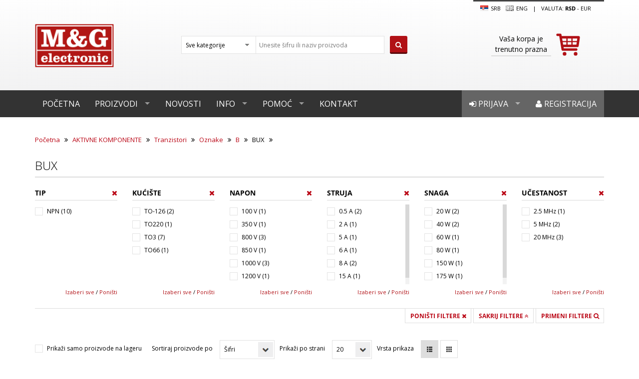

--- FILE ---
content_type: text/html; charset=utf-8
request_url: https://www.mgelectronic.rs/bux
body_size: 18294
content:

<!DOCTYPE html>
<html >
    <head>
        <title>M&amp;G Electronic | BUX</title>
        <meta http-equiv="Content-type" content="text/html;charset=UTF-8" />
        <meta name="description" content="" />
        <meta name="keywords" content="" />
        <meta name="generator" content="nopCommerce" />
        
        
                <!--Uncomment following line to select 'Black' as theme color || Comment following line if you dont want-->
        <link rel="stylesheet" type="text/css" href="/Themes/MG/Content/color-styles/black.css" title="black" media="screen" />
        <!--Uncomment following line to select 'Blue' as theme color || Comment following line if you dont want-->
        <!--<link rel="stylesheet" type="text/css" href="~/Themes/NopRoot/Content/color-styles/blue.css" title="black" media="screen" />-->
        <!--Uncomment following line to select 'Red' as theme color || Comment following line if you dont want-->
        <!--<link rel="stylesheet" type="text/css" href="~/Themes/NopRoot/Content/color-styles/red.css" title="black" media="screen" />-->
        <!--Uncomment following line to select 'Green' as theme color || Comment following line if you dont want-->
        <!--<link rel="stylesheet" type="text/css" href="~/Themes/NopRoot/Content/color-styles/green.css" title="black" media="screen" />-->
        <!--Uncomment following lines and comment out all previous lines to add color picker -->
        <!--<link rel="stylesheet" type="text/css" href="~/Themes/NopRoot/Content/color-styles/black.css" title="black" media="screen" />
        <link rel="alternate stylesheet" type="text/css" href="~/Themes/NopRoot/Content/color-styles/blue.css" title="blue" media="screen" />
        <link rel="alternate stylesheet" type="text/css" href="~/Themes/NopRoot/Content/color-styles/red.css" title="red" media="screen" />
        <link rel="alternate stylesheet" type="text/css" href="~/Themes/NopRoot/Content/color-styles/green.css" title="green" media="screen" />-->
        <link rel="stylesheet" href="//brick.a.ssl.fastly.net/Open+Sans:300,400,700">
    <link href='https://fonts.googleapis.com/css?family=Open+Sans:400,600' rel='stylesheet' type='text/css'>
    <meta name="viewport" content="width=device-width, initial-scale=1">

        
        <link href="/Content/jquery-ui-themes/smoothness/jquery-ui-1.10.3.custom.min.css" rel="stylesheet" type="text/css" />
<link href="/Themes/MG/Content/font-awosome-3/css/font-awesome.css" rel="stylesheet" type="text/css" />
<link href="/Themes/MG/Content/main.css.map" rel="stylesheet" type="text/css" />
<link href="/Themes/MG/Content/main.css" rel="stylesheet" type="text/css" />
<link href="/Themes/MG/Content/nop-custom.css" rel="stylesheet" type="text/css" />

        <script src="/Scripts/jquery-1.10.2.min.js" type="text/javascript"></script>
<script src="/Scripts/jquery.validate.min.js" type="text/javascript"></script>
<script src="/Scripts/jquery.validate.unobtrusive.min.js" type="text/javascript"></script>
<script src="/Scripts/jquery-migrate-1.2.1.min.js" type="text/javascript"></script>
<script src="/Scripts/public.common.js" type="text/javascript"></script>
<script src="/Scripts/public.ajaxcart.js" type="text/javascript"></script>
<script src="/Themes/MG/Scripts/msoft.min.js" type="text/javascript"></script>
<script src="/Themes/MG/Scripts/main.min.js" type="text/javascript"></script>
<script src="/Themes/MG/Scripts/plugins.min.js" type="text/javascript"></script>
<script src="/Themes/MG/Content/bootstrap-3.2.0/js/bootstrap.min.js" type="text/javascript"></script>
<script src="/Scripts/jquery-ui-1.10.3.custom.min.js" type="text/javascript"></script>
<script src="/Themes/MG/Scripts/styleSheetToogle.js" type="text/javascript"></script>

        
        
        
        
        
<link rel="shortcut icon" href="https://www.mgelectronic.rs/favicon.ico" />
        <!--Powered by nopCommerce - http://www.nopCommerce.com-->
        <!--Copyright (c) 2008-2013-->
        <!--[if lt IE 9]>
            <script src="/Themes/NopRoot/Scripts/html5shiv.min.js"></script>
            <script src="/Themes/NopRoot/Scripts/respond.min.js"></script>
        <![endif]-->

    </head>
    <body>
        


<script type="text/javascript">
    AjaxCart.init(false, '.cart-qty', '.wishlist-qty', '#flyout-cart');
</script>    

<div class="ajax-loading-block-window" style="display: block">
    <div class="loading-image">
    </div>
</div>

<header class="site-header">
    <div class="container">
    <div class="row">
        <div class="">
            

        <div class="notifications" id="dialog-notifications-success" title="Obaveštenje" style="display:none;">
        </div>
        <div class="notifications" id="dialog-notifications-error" title="Greška" style="display:none;">
        </div>
        <div id="bar-notification" class="notifications" style="display: none;">
            <span class="close" style="float:right" title="Zatvori">&nbsp;</span>
            

        </div>
        
    




        </div>
        <div class="col-md-3">
            <a class="site-title" href="/"><img src="/Themes/MG/Content/images/MG/logo.png" title="M&G Electronic"></a>
        </div>

        <div class="col-md-5">
            <div class="site-search search-box">
                

<form action="/search" method="get" onsubmit="return check_small_search_form()">    <div class="select-style select-style--alt site-search__categories">

        <select class="form-control" data-val="true" data-val-number="The field Kategorija must be a number." id="Cid" name="Cid"><option selected="selected" value="0">Sve kategorije</option>
<option value="15333">AKTIVNE KOMPONENTE</option>
<option value="17559">PASIVNE KOMPONENTE</option>
<option value="17071">ELEKTROMEHANIKA</option>
<option value="14645">AUTOMATIKA</option>
<option value="14770">ELEMENTI ZA MONTAŽU</option>
<option value="15058">KABLOVI</option>
<option value="14567">INSTRUMENTI I ALAT</option>
<option value="19001">UREĐAJI</option>
<option value="14910">IZVORI NAPAJANJA</option>
<option value="18092">OPREMA</option>
<option value="19037">ZVUK</option>
<option value="18876">SVETLO</option>
<option value="14739">ELEKTRIKA</option>
<option value="18326">REZERVNI DELOVI</option>
<option value="18310">POTROŠNI MATERIJAL</option>
</select>
        <input type="hidden" name="As" value="true" />
        <input type="hidden" name="Isc" value="true" />
        <input type="hidden" name="Sid" value="true" />
    </div>
    <input type="text" class="form-control site-search__term search-placeholder" id="small-searchterms"  
            value="Unesite šifru ili naziv proizvoda" name="q" onfocus="if(this.value=='Unesite šifru ili naziv proizvoda'){this.value='';$(this).removeClass('search-placeholder');}" onblur="if(this.value=='') {this.value = 'Unesite šifru ili naziv proizvoda';$(this).addClass('search-placeholder');}" />
    <button type="submit" class="btn btn--primary site-search__submit"><i class="fa fa-search"></i></button>
    <script type="text/javascript">

    $(document).ready(function() {
        $("#small-searchterms").focus(function() {
            if (this.value == 'Unesite šifru ili naziv proizvoda') {
                this.value = '';
            }
        });

        $("#small-searchterms").blur(function() {
            if (this.value == '') {
                this.value = 'Unesite šifru ili naziv proizvoda';
            }
        });
    });

    function check_small_search_form() {
        var search_terms = $("#small-searchterms");
        if (search_terms.val() == "" || search_terms.val() == "Unesite šifru ili naziv proizvoda") {
            alert('Unesite termin za pretragu');
            search_terms.focus();
            return false;
        }
        return true;
    }
    </script>
</form>
            </div>
        </div>
        <div class="col-md-4 col-lg-3 col-lg-offset-1">
            <div class="site-options">

                                <a class="site-options__language-link" href="#">
                    <img style="margin-right:0.2em" src="/Content/Images/flags/rs.png " />
SRB                </a>
                <a class="site-options__language-link" href="/changelanguage/1?returnurl=%2fbux" title="English">
                    <img style="margin-right:0.2em" title='English' alt='English' 
                            src="/Themes/MG/Content/Images/MG/gb.png.disabled.png " />
Eng                </a>

                <span class="site-options__separator">|</span>
                    <span class="site-options__currency">Valuta:

                <a class="active" href="#">rsd</a> 
 -             <a href="/changecurrency/6?returnurl=%2fbux">EUR</a>

    </span>

            </div>
            <div class="cart-mini">
                
<div id="flyout-cart" class="">
    <a id="topcartlink" class="cart-mini__link js-cart-mini-link" href="/cart" title="Sadržaj korpe">
        <img class="cart-mini__cart-icon js-cart-mini-cart-icon" src="/Themes/MG/Content/images/MG/icon-cart-big-red.svg">
        <div class="cart-mini__message">
                <div class="ta-center">
                    Vaša korpa je trenutno prazna
                </div>
            </div>
    </a>


</div>


<script type="text/javascript">
    $(document).ready(function () {
        $('.cart-mini').on('mouseenter', '#topcartlink', function () {
            $('.flyout-cart').addClass('active');
        });
        $('.cart-mini').on('mouseleave', '#topcartlink', function () {
            $('.flyout-cart').removeClass('active');
        });
        $('.cart-mini').on('mouseenter', '.flyout-cart', function () {
            $('.flyout-cart').addClass('active');
        });
        $('.cart-mini').on('mouseleave', '.flyout-cart', function () {
            $('.flyout-cart').removeClass('active');
        });
    });
</script>



            </div>
        </div>
    </div>
</div>




  
    




<nav class="site-nav site-nav--grey js-nav-main" role="navigation">
    <div class="container">
        <ul class="sf-mega-menu hidden-xs hidden-sm">
            <li><a href="/">Početna</a></li>
            <li>
                <a href="/all-categories">
                    Proizvodi
                </a>
                <div class="sf-mega">
                        <div class="categories">
                                <h4 class="categories__title">
        <a href="/aktivne">
            AKTIVNE KOMPONENTE
        </a>
    </h4>
    <ul class="categories__list">

            <li>
                <a href="/integrisana-kola">
                    Integrisana kola
                </a>
            </li>
            <li>
                <a href="/tranzistori">
                    Tranzistori
                </a>
            </li>
            <li>
                <a href="/diode">
                    Diode
                </a>
            </li>
            <li>
                <a href="/diodni-moduli">
                    Diodni moduli
                </a>
            </li>
            <li>
                <a href="/grec-ispravlja%C4%8Di">
                    Grec ispravljači
                </a>
            </li>
            <li>
                <a href="/tiristori">
                    Tiristori
                </a>
            </li>
    </ul>
        <a class="categories__show-all" href="/aktivne">Prikaži sve <i class="fa fa-caret-right"></i></a>

                        </div>
                        <div class="categories">
                                <h4 class="categories__title">
        <a href="/pasivne">
            PASIVNE KOMPONENTE
        </a>
    </h4>
    <ul class="categories__list">

            <li>
                <a href="/otpornici">
                    OTPORNICI
                </a>
            </li>
            <li>
                <a href="/potenciometri">
                    POTENCIOMETRI
                </a>
            </li>
            <li>
                <a href="/kondenzatori">
                    KONDENZATORI
                </a>
            </li>
            <li>
                <a href="/osigura%C4%8Di-3">
                    OSIGURAČI
                </a>
            </li>
            <li>
                <a href="/odvodnici-prenapona">
                    ODVODNICI PRENAPONA
                </a>
            </li>
            <li>
                <a href="/quarze">
                    QUARZE
                </a>
            </li>
    </ul>
        <a class="categories__show-all" href="/pasivne">Prikaži sve <i class="fa fa-caret-right"></i></a>

                        </div>
                        <div class="categories">
                                <h4 class="categories__title">
        <a href="/elektromehani%C4%8Dke">
            ELEKTROMEHANIKA
        </a>
    </h4>
    <ul class="categories__list">

            <li>
                <a href="/konektori">
                    KONEKTORI
                </a>
            </li>
            <li>
                <a href="/prekida%C4%8Di">
                    PREKIDAČI
                </a>
            </li>
            <li>
                <a href="/tasteri">
                    TASTERI
                </a>
            </li>
            <li>
                <a href="/releji">
                    RELEJI
                </a>
            </li>
            <li>
                <a href="/transformatori">
                    TRANSFORMATORI
                </a>
            </li>
            <li>
                <a href="/ventilatori">
                    VENTILATORI
                </a>
            </li>
    </ul>
        <a class="categories__show-all" href="/elektromehani%C4%8Dke">Prikaži sve <i class="fa fa-caret-right"></i></a>

                        </div>
                        <div class="categories">
                                <h4 class="categories__title">
        <a href="/automatika">
            AUTOMATIKA
        </a>
    </h4>
    <ul class="categories__list">

            <li>
                <a href="/komandni-elementi">
                    Komandni elementi
                </a>
            </li>
            <li>
                <a href="/kontaktori">
                    Kontaktori
                </a>
            </li>
            <li>
                <a href="/napajanja-za-%C5%A1ine">
                    Napajanja
                </a>
            </li>
            <li>
                <a href="/panelmetri">
                    Panelmetri
                </a>
            </li>
            <li>
                <a href="/pomo%C4%87ni-releji">
                    Pomoćni releji
                </a>
            </li>
            <li>
                <a href="/signalni-elementi">
                    Signalni elementi
                </a>
            </li>
    </ul>
        <a class="categories__show-all" href="/automatika">Prikaži sve <i class="fa fa-caret-right"></i></a>

                        </div>
                        <div class="categories">
                                <h4 class="categories__title">
        <a href="/elementi-za-monta%C5%BEu">
            ELEMENTI ZA MONTAŽU
        </a>
    </h4>
    <ul class="categories__list">

            <li>
                <a href="/kutije">
                    Kutije
                </a>
            </li>
            <li>
                <a href="/aluminijumski-hladnjaci">
                    Aluminijumski hladnjaci
                </a>
            </li>
            <li>
                <a href="/kontakti-i-kleme">
                    Kontakti i kleme
                </a>
            </li>
            <li>
                <a href="/test-grupa-za-sinh">
                    Podnožja
                </a>
            </li>
            <li>
                <a href="/ku%C4%87i%C5%A1ta-za-le-diode">
                    Kućišta za LE diode
                </a>
            </li>
            <li>
                <a href="/pertinaks-plo%C4%8De">
                    Pertinaks ploče
                </a>
            </li>
    </ul>
        <a class="categories__show-all" href="/elementi-za-monta%C5%BEu">Prikaži sve <i class="fa fa-caret-right"></i></a>

                        </div>
                        <div class="categories">
                                <h4 class="categories__title">
        <a href="/kablovi">
            KABLOVI
        </a>
    </h4>
    <ul class="categories__list">

            <li>
                <a href="/audio-video-kablovi">
                    Audio Video kablovi
                </a>
            </li>
            <li>
                <a href="/data-kablovi">
                    Data kablovi
                </a>
            </li>
            <li>
                <a href="/industrijski-kablovi">
                    Industrijski kablovi
                </a>
            </li>
            <li>
                <a href="/kablovi-za-automobile">
                    Kablovi za automobile
                </a>
            </li>
            <li>
                <a href="/kablovi-za-kompjutere">
                    Kablovi za kompjutere
                </a>
            </li>
            <li>
                <a href="/kablovi-za-napajanje">
                    Kablovi za napajanje
                </a>
            </li>
    </ul>
        <a class="categories__show-all" href="/kablovi">Prikaži sve <i class="fa fa-caret-right"></i></a>

                        </div>
                        <div class="categories">
                                <h4 class="categories__title">
        <a href="/alat">
            INSTRUMENTI I ALAT
        </a>
    </h4>
    <ul class="categories__list">

            <li>
                <a href="/instrumenti">
                    INSTRUMENTI
                </a>
            </li>
            <li>
                <a href="/lemilice">
                    Lemna oprema
                </a>
            </li>
            <li>
                <a href="/komplet-alata">
                    Kompleti alata
                </a>
            </li>
            <li>
                <a href="/ru%C4%8Dni-alat">
                    Ručni alat
                </a>
            </li>
            <li>
                <a href="/kutije-za-alat-i-pribor">
                    Kutije za alat i pribor
                </a>
            </li>
            <li>
                <a href="/pribor">
                    Pribor
                </a>
            </li>
    </ul>

                        </div>
                        <div class="categories">
                                <h4 class="categories__title">
        <a href="/ure%C4%91aji">
            UREĐAJI
        </a>
    </h4>
    <ul class="categories__list">

            <li>
                <a href="/alarmi">
                    Alarmi
                </a>
            </li>
            <li>
                <a href="/kamere-za-video-nadzor">
                    Kamere za video nadzor
                </a>
            </li>
            <li>
                <a href="/ure%C4%91aji-za-ku%C4%87e">
                    Uređaji za kuće
                </a>
            </li>
            <li>
                <a href="/ure%C4%91aji-za-led-trake">
                    Uređaji za LED trake
                </a>
            </li>
            <li>
                <a href="/senzori-i-javlja%C4%8Di">
                    Senzori i javljači
                </a>
            </li>
            <li>
                <a href="/poja%C4%8Dava%C4%8Di">
                    Pojačavači
                </a>
            </li>
    </ul>
        <a class="categories__show-all" href="/ure%C4%91aji">Prikaži sve <i class="fa fa-caret-right"></i></a>

                        </div>
                        <div class="categories">
                                <h4 class="categories__title">
        <a href="/izvori-napajanja">
            IZVORI NAPAJANJA
        </a>
    </h4>
    <ul class="categories__list">

            <li>
                <a href="/powerbank">
                    Powerbank
                </a>
            </li>
            <li>
                <a href="/baterije">
                    Baterije
                </a>
            </li>
            <li>
                <a href="/punja%C4%8Di">
                    Punjači
                </a>
            </li>
            <li>
                <a href="/ispravlja%C4%8Di">
                    Ispravljači
                </a>
            </li>
            <li>
                <a href="/invertori">
                    Invertori
                </a>
            </li>
            <li>
                <a href="/konvertori">
                    Konvertori
                </a>
            </li>
    </ul>
        <a class="categories__show-all" href="/izvori-napajanja">Prikaži sve <i class="fa fa-caret-right"></i></a>

                        </div>
                        <div class="categories">
                                <h4 class="categories__title">
        <a href="/oprema">
            OPREMA
        </a>
    </h4>
    <ul class="categories__list">

            <li>
                <a href="/oprema-za-automobile">
                    Oprema za automobile
                </a>
            </li>
            <li>
                <a href="/oprema-za-av-ure%C4%91aje">
                    Oprema za AV uređaje
                </a>
            </li>
            <li>
                <a href="/oprema-za-disco-klubove">
                    Oprema za disco klubove
                </a>
            </li>
            <li>
                <a href="/za-mobilne-telefone-2">
                    Oprema za mobilne telefone
                </a>
            </li>
            <li>
                <a href="/oprema-za-ra%C4%8Dunare">
                    Oprema za računare
                </a>
            </li>
            <li>
                <a href="/nosa%C4%8Di-za-ure%C4%91aje">
                    Nosači za uređaje
                </a>
            </li>
    </ul>

                        </div>
                        <div class="categories">
                                <h4 class="categories__title">
        <a href="/zvuk">
            ZVUK
        </a>
    </h4>
    <ul class="categories__list">

            <li>
                <a href="/megafoni">
                    Megafoni
                </a>
            </li>
            <li>
                <a href="/slu%C5%A1alice-2">
                    Slušalice
                </a>
            </li>
            <li>
                <a href="/zvu%C4%8Dnici-2">
                    Zvučnici
                </a>
            </li>
            <li>
                <a href="/mikrofoni">
                    Mikrofoni
                </a>
            </li>
            <li>
                <a href="/sirene">
                    Sirene
                </a>
            </li>
            <li>
                <a href="/piezo-zujalice">
                    Piezo zujalice
                </a>
            </li>
    </ul>
        <a class="categories__show-all" href="/zvuk">Prikaži sve <i class="fa fa-caret-right"></i></a>

                        </div>
                        <div class="categories">
                                <h4 class="categories__title">
        <a href="/svetlo">
            SVETLO
        </a>
    </h4>
    <ul class="categories__list">

            <li>
                <a href="/baterijske-lampe">
                    Baterijske lampe
                </a>
            </li>
            <li>
                <a href="/led-trake">
                    Led trake
                </a>
            </li>
            <li>
                <a href="/sijalice-5">
                    Sijalice
                </a>
            </li>
            <li>
                <a href="/svetiljke-2">
                    Svetiljke
                </a>
            </li>
    </ul>

                        </div>
                        <div class="categories">
                                <h4 class="categories__title">
        <a href="/elektrika">
            ELEKTRIKA
        </a>
    </h4>
    <ul class="categories__list">

            <li>
                <a href="/napajanja-za-led-rasvetu">
                    Napajanja za LED rasvetu
                </a>
            </li>
            <li>
                <a href="/utika%C4%8Di">
                    Utikači i utičnice
                </a>
            </li>
            <li>
                <a href="/prekida%C4%8Di-i-tasteri">
                    Prekidači i tasteri
                </a>
            </li>
            <li>
                <a href="/razvodnici">
                    Razvodnici
                </a>
            </li>
            <li>
                <a href="/strujni-mre%C5%BEni-adapteri">
                    Strujni mrežni adapteri
                </a>
            </li>
            <li>
                <a href="/produ%C5%BEni-kablovi">
                    Produžni kablovi
                </a>
            </li>
    </ul>
        <a class="categories__show-all" href="/elektrika">Prikaži sve <i class="fa fa-caret-right"></i></a>

                        </div>
                        <div class="categories">
                                <h4 class="categories__title">
        <a href="/rezervni-delovi-2">
            REZERVNI DELOVI
        </a>
    </h4>
    <ul class="categories__list">

            <li>
                <a href="/audio-ure%C4%91aji">
                    Audio uređaji
                </a>
            </li>
            <li>
                <a href="/dvd-ure%C4%91aji">
                    DVD uređaji
                </a>
            </li>
            <li>
                <a href="/telefoni">
                    Telefoni
                </a>
            </li>
            <li>
                <a href="/tv-ure%C4%91aji">
                    TV uređaji
                </a>
            </li>
            <li>
                <a href="/ure%C4%91aji-bele-tehnike">
                    Uređaji bele tehnike
                </a>
            </li>
            <li>
                <a href="/videorekorderi">
                    Videorekorderi
                </a>
            </li>
    </ul>

                        </div>
                        <div class="categories">
                                <h4 class="categories__title">
        <a href="/potro%C5%A1ni-materijal">
            POTROŠNI MATERIJAL
        </a>
    </h4>
    <ul class="categories__list">

            <li>
                <a href="/sprejevi">
                    Sprejevi
                </a>
            </li>
            <li>
                <a href="/paste">
                    Paste
                </a>
            </li>
            <li>
                <a href="/lepkovi">
                    Lepkovi
                </a>
            </li>
            <li>
                <a href="/te%C4%8Dno-srebro">
                    Tečno srebro
                </a>
            </li>
            <li>
                <a href="/tinol-%C5%BEica-za-lemljenje">
                    Tinol žica za lemljenje
                </a>
            </li>
            <li>
                <a href="/pletenica-za-razlemljivanje">
                    Pletenice za razlemljivanje
                </a>
            </li>
    </ul>
        <a class="categories__show-all" href="/potro%C5%A1ni-materijal">Prikaži sve <i class="fa fa-caret-right"></i></a>

                        </div>
                </div>
            </li>

            <li><a href="/news">Novosti</a></li>
            <li class="with-sub-menu">
                <a href="/about-us">Info</a>
                <div class="sf-mega sf-mega--sub-menu">
                    <ul>
                        <li><a href="/about-us">O nama</a></li>
                        <li><a href="/podaci-pdv">Podaci PDV</a></li>
                        <li><a href="/lokacija">Lokacija</a></li>
                        <li><a href="/katalog">Katalog</a></li>
                        <li><a href="/uslovi-kori%C5%A1%C4%87enja">Uslovi korišćenja</a></li>
                        <li><a href="/privatnost-podataka">Privatnost podataka</a></li>
                        <li><a href="/intelektualna-svojina">Intelektualna svojina</a></li>
                    </ul>
                </div>
            </li>
            <li class="with-sub-menu">
                <a href="/uputstvo-za-kupovinu">Pomoć</a>
                <div class="sf-mega sf-mega--sub-menu">
                    <ul>
                        <li><a href="/uputstvo-za-kupovinu">Uputstvo za kupovinu</a></li>
                        <li><a href="/nacin-isporuke">Način isporuke</a></li>
                        <li><a href="/nacin-placanja">Način plaćanja</a></li>
                        <li><a href="/garancija-kvaliteta">Garancija kvaliteta</a></li>
                        <li><a href="/reklamacije">Reklamacija</a></li>
                        
                        <li><a href="/otkazivanje-narudzbine">Otkazivanje narudžbine</a></li>
                        <li><a href="/isporuka-van-srbije">Isporuka van Srbije</a></li>
                    </ul>
                </div>
            </li>
            <li><a href="/contactus">Kontakt</a></li>

            

    <li class="user-menu-item"><a href="/register"><i class="fa fa-user"></i> Registracija</a></li>
    <li class="user-menu-item">
        <a href="/login" id="log"><i class="fa fa-sign-in"></i> Prijava</a>
        <div class="sf-mega sf-mega--login hidden-sm hidden-xs">
            








<div class="returning-wrapper">
    
    <div class="form-fields">
<form action="/login" method="post">            <div class="message-error">
                
            </div>
                <div class="form-row">
                    <label class="form-label" for="Username">Korisničko ime:</label>
                    <input autofocus="autofocus" class="form-control username" id="Username" name="Username" placeholder="Korisničko ime" type="text" value="" />
                    <span class="field-validation-valid" data-valmsg-for="Username" data-valmsg-replace="true"></span>
                </div>
            <div class="form-row">
                <label class="form-label" for="Password">Lozinka:</label>
                <input class="form-control" id="Password" name="Password" placeholder="Lozinka" type="password" />
                <span class="field-validation-valid" data-valmsg-for="Password" data-valmsg-replace="true"></span>
            </div>
            <div class="form-row">
                
                <small class="forgot-password">
                    <a href="/passwordrecovery">Zaboravljena lozinka?</a>
                </small>
            </div>
            <div class="form-row end">
                <input class="btn btn--primary btn--block" type="submit" value="Prijava" />
            </div>
</form>    </div>
</div>


<div class="external-authentication">
               
</div>
        <div>
            
        </div>

            
        </div>
    </li>



    <div class="modal fade" id="notificationModal" tabindex="-1" role="dialog" aria-labelledby="notificationModalLabel" aria-hidden="true">
        <div class="modal-dialog">
            <div class="modal-content">
                <div class="modal-header">
                    <button type="button" class="close" data-dismiss="modal" aria-hidden="true">&times;</button>
                    <h4 class="modal-title" id="notificationModalLabel">Obaveštenje</h4>
                </div>
                <div class="modal-body">
                    
                </div>
            </div>
        </div>
    </div>

        </ul>
        <div class="mobile-menu visible-xs visible-sm">
            <a href="#" class="menu-icon">
                <svg viewBox="0 0 18 15">
                    <path fill="#424242" d="M18,1.484c0,0.82-0.665,1.484-1.484,1.484H1.484C0.665,2.969,0,2.304,0,1.484l0,0C0,0.665,0.665,0,1.484,0 h15.031C17.335,0,18,0.665,18,1.484L18,1.484z" />
                    <path fill="#424242" d="M18,7.516C18,8.335,17.335,9,16.516,9H1.484C0.665,9,0,8.335,0,7.516l0,0c0-0.82,0.665-1.484,1.484-1.484 h15.031C17.335,6.031,18,6.696,18,7.516L18,7.516z" />
                    <path fill="#424242" d="M18,13.516C18,14.335,17.335,15,16.516,15H1.484C0.665,15,0,14.335,0,13.516l0,0 c0-0.82,0.665-1.484,1.484-1.484h15.031C17.335,12.031,18,12.696,18,13.516L18,13.516z" />
                </svg>
            </a>
            <ul class="trigger">
                <li><a href="/">Početna</a></li>
                <li><a href="/all-categories">Proizvodi</a></li>
                <li><a href="/news">Novosti</a></li>
                <li><a href="/about-us">Info</a></li>
                <li><a href="/uputstvo-za-kupovinu">Pomoć</a></li>
                <li><a href="/contactus">Kontakt</a></li>

                    <li><a href="/login"><i class="fa fa-sign-in"></i> Prijava</a></li>
                    <li><a href="/register"><i class="fa fa-user"></i> Registracija</a></li>                   
            </ul>
        </div>
    </div>
</nav>











<script type="text/javascript">
    $(function () {
        // Call stylesheet init so that all stylesheet changing functions
        // will work.
        $.stylesheetInit();

        // This code loops through the stylesheets when you click the link with
        // an ID of "toggler" below.
        $('#toggler').bind(
            'click',
            function (e) {
                $.stylesheetToggle();
                return false;
            }
        );

        // When one of the styleswitch links is clicked then switch the stylesheet to
        // the one matching the value of that links rel attribute.
        $('.styleswitch').bind(
            'click',
            function (e) {
                $.stylesheetSwitch(this.getAttribute('rel'));
                return false;
            }
        );


        $("#configure-button").on("click", function (e) {
            e.preventDefault();
            if ($(this).data("expanded") == "true") {
                $("#color-options").css({ right: '-140px' });
                $("#configure-button").css({ right: '0px' });
                $(this).data("expanded", "false");
            } else {
                $("#color-options").css({ right: '0px' });
                $("#configure-button").css({ right: '140px' });
                $(this).data("expanded", "true");
            }

        });


    });

</script>


</header>



<div class="">
    
    
    


<input id="currentPageUrl" hidden value="https://www.mgelectronic.rs/bux" class="ajax-search"/>

<img id="ajax-loader" src="/Themes/MG/Content/images/MG/ajax-loader.gif" class="loader" />

<input data-val="true" data-val-number="The field Mid must be a number." id="PagingFilteringContext_Mid" name="PagingFilteringContext.Mid" type="hidden" value="0" />

    <div class="container">
        
        <nav class="breadcrumbs">
            <a href="/" title="Početna">Početna</a>
            <i class="breadcrumbs__separator fa fa-angle-double-right"></i>
            <a href="/aktivne" title="AKTIVNE KOMPONENTE">AKTIVNE KOMPONENTE</a>
            <i class="breadcrumbs__separator fa fa-angle-double-right"></i>
            <a href="/tranzistori" title="Tranzistori">Tranzistori</a>
            <i class="breadcrumbs__separator fa fa-angle-double-right"></i>
            <a href="/oznake-9" title="Oznake">Oznake</a>
            <i class="breadcrumbs__separator fa fa-angle-double-right"></i>
            <a href="/b-4" title="B">B</a>
            <i class="breadcrumbs__separator fa fa-angle-double-right"></i>
BUX            <i class="breadcrumbs__separator fa fa-angle-double-right"></i>
        </nav>

    <h1 class="section-title">BUX</h1>

    
    
    

    
    <div class="product-filters-wrapper">
        


    <div class="">
        
        

            <div class="filters">
                <div class="filters__wrap js-filters-wrap js-filters-wrap-visible">
                        <div class="filter js-filter" data-name="Tip">
                            <a class="filter__close js-filter-close" href="#"><i class="fa fa-times"></i></a>
                            <h4 class="filter__title">Tip</h4>
                            <div class="filter__list js-scroll-pane">
                                    <div class="specification_attribute" data-id="7512" data-order="0">
                                        
                                        
                                        <input type="checkbox"
                                               value="NPN" name="check" id="7512"
                                               data-id="7512"
                                               data-total-records="10"
                                               data-order="0"
                                               data-name="NPN"
                                               class="ajax-search" />
                                        <label class="input-helper input-helper--checkbox" for="7512">NPN (10)</label>
                                    </div>
                            </div>
                            <div class="filter__show-all-reset">
                                <a class="js-filters-check-all ajax-search" href="#">Izaberi sve</a>
                                <span>/</span>
                                <a class="js-filters-reset-all ajax-search" href="#">Poništi</a>
                            </div>
                        </div>
                        <div class="filter js-filter" data-name="Kućište">
                            <a class="filter__close js-filter-close" href="#"><i class="fa fa-times"></i></a>
                            <h4 class="filter__title">Kućište</h4>
                            <div class="filter__list js-scroll-pane">
                                    <div class="specification_attribute" data-id="3946" data-order="0">
                                        
                                        
                                        <input type="checkbox"
                                               value="TO-126" name="check" id="3946"
                                               data-id="3946"
                                               data-total-records="2"
                                               data-order="0"
                                               data-name="TO-126"
                                               class="ajax-search" />
                                        <label class="input-helper input-helper--checkbox" for="3946">TO-126 (2)</label>
                                    </div>
                                    <div class="specification_attribute" data-id="3935" data-order="1">
                                        
                                        
                                        <input type="checkbox"
                                               value="TO220" name="check" id="3935"
                                               data-id="3935"
                                               data-total-records="1"
                                               data-order="1"
                                               data-name="TO220"
                                               class="ajax-search" />
                                        <label class="input-helper input-helper--checkbox" for="3935">TO220 (1)</label>
                                    </div>
                                    <div class="specification_attribute" data-id="3912" data-order="2">
                                        
                                        
                                        <input type="checkbox"
                                               value="TO3" name="check" id="3912"
                                               data-id="3912"
                                               data-total-records="7"
                                               data-order="2"
                                               data-name="TO3"
                                               class="ajax-search" />
                                        <label class="input-helper input-helper--checkbox" for="3912">TO3 (7)</label>
                                    </div>
                                    <div class="specification_attribute" data-id="3904" data-order="3">
                                        
                                        
                                        <input type="checkbox"
                                               value="TO66" name="check" id="3904"
                                               data-id="3904"
                                               data-total-records="1"
                                               data-order="3"
                                               data-name="TO66"
                                               class="ajax-search" />
                                        <label class="input-helper input-helper--checkbox" for="3904">TO66 (1)</label>
                                    </div>
                            </div>
                            <div class="filter__show-all-reset">
                                <a class="js-filters-check-all ajax-search" href="#">Izaberi sve</a>
                                <span>/</span>
                                <a class="js-filters-reset-all ajax-search" href="#">Poništi</a>
                            </div>
                        </div>
                        <div class="filter js-filter" data-name="Napon">
                            <a class="filter__close js-filter-close" href="#"><i class="fa fa-times"></i></a>
                            <h4 class="filter__title">Napon</h4>
                            <div class="filter__list js-scroll-pane">
                                    <div class="specification_attribute" data-id="6002" data-order="0">
                                        
                                        
                                        <input type="checkbox"
                                               value="100 V" name="check" id="6002"
                                               data-id="6002"
                                               data-total-records="1"
                                               data-order="0"
                                               data-name="100 V"
                                               class="ajax-search" />
                                        <label class="input-helper input-helper--checkbox" for="6002">100 V (1)</label>
                                    </div>
                                    <div class="specification_attribute" data-id="5941" data-order="1">
                                        
                                        
                                        <input type="checkbox"
                                               value="350 V" name="check" id="5941"
                                               data-id="5941"
                                               data-total-records="1"
                                               data-order="1"
                                               data-name="350 V"
                                               class="ajax-search" />
                                        <label class="input-helper input-helper--checkbox" for="5941">350 V (1)</label>
                                    </div>
                                    <div class="specification_attribute" data-id="5908" data-order="2">
                                        
                                        
                                        <input type="checkbox"
                                               value="800 V" name="check" id="5908"
                                               data-id="5908"
                                               data-total-records="3"
                                               data-order="2"
                                               data-name="800 V"
                                               class="ajax-search" />
                                        <label class="input-helper input-helper--checkbox" for="5908">800 V (3)</label>
                                    </div>
                                    <div class="specification_attribute" data-id="5906" data-order="3">
                                        
                                        
                                        <input type="checkbox"
                                               value="850 V" name="check" id="5906"
                                               data-id="5906"
                                               data-total-records="1"
                                               data-order="3"
                                               data-name="850 V"
                                               class="ajax-search" />
                                        <label class="input-helper input-helper--checkbox" for="5906">850 V (1)</label>
                                    </div>
                                    <div class="specification_attribute" data-id="6001" data-order="4">
                                        
                                        
                                        <input type="checkbox"
                                               value="1000 V" name="check" id="6001"
                                               data-id="6001"
                                               data-total-records="3"
                                               data-order="4"
                                               data-name="1000 V"
                                               class="ajax-search" />
                                        <label class="input-helper input-helper--checkbox" for="6001">1000 V (3)</label>
                                    </div>
                                    <div class="specification_attribute" data-id="5995" data-order="5">
                                        
                                        
                                        <input type="checkbox"
                                               value="1200 V" name="check" id="5995"
                                               data-id="5995"
                                               data-total-records="1"
                                               data-order="5"
                                               data-name="1200 V"
                                               class="ajax-search" />
                                        <label class="input-helper input-helper--checkbox" for="5995">1200 V (1)</label>
                                    </div>
                            </div>
                            <div class="filter__show-all-reset">
                                <a class="js-filters-check-all ajax-search" href="#">Izaberi sve</a>
                                <span>/</span>
                                <a class="js-filters-reset-all ajax-search" href="#">Poništi</a>
                            </div>
                        </div>
                        <div class="filter js-filter" data-name="Struja">
                            <a class="filter__close js-filter-close" href="#"><i class="fa fa-times"></i></a>
                            <h4 class="filter__title">Struja</h4>
                            <div class="filter__list js-scroll-pane">
                                    <div class="specification_attribute" data-id="5824" data-order="0">
                                        
                                        
                                        <input type="checkbox"
                                               value="0.5 A" name="check" id="5824"
                                               data-id="5824"
                                               data-total-records="2"
                                               data-order="0"
                                               data-name="0.5 A"
                                               class="ajax-search" />
                                        <label class="input-helper input-helper--checkbox" for="5824">0.5 A (2)</label>
                                    </div>
                                    <div class="specification_attribute" data-id="5767" data-order="1">
                                        
                                        
                                        <input type="checkbox"
                                               value="2 A" name="check" id="5767"
                                               data-id="5767"
                                               data-total-records="1"
                                               data-order="1"
                                               data-name="2 A"
                                               class="ajax-search" />
                                        <label class="input-helper input-helper--checkbox" for="5767">2 A (1)</label>
                                    </div>
                                    <div class="specification_attribute" data-id="5702" data-order="2">
                                        
                                        
                                        <input type="checkbox"
                                               value="5 A" name="check" id="5702"
                                               data-id="5702"
                                               data-total-records="1"
                                               data-order="2"
                                               data-name="5 A"
                                               class="ajax-search" />
                                        <label class="input-helper input-helper--checkbox" for="5702">5 A (1)</label>
                                    </div>
                                    <div class="specification_attribute" data-id="5681" data-order="3">
                                        
                                        
                                        <input type="checkbox"
                                               value="6 A" name="check" id="5681"
                                               data-id="5681"
                                               data-total-records="1"
                                               data-order="3"
                                               data-name="6 A"
                                               class="ajax-search" />
                                        <label class="input-helper input-helper--checkbox" for="5681">6 A (1)</label>
                                    </div>
                                    <div class="specification_attribute" data-id="5655" data-order="4">
                                        
                                        
                                        <input type="checkbox"
                                               value="8 A" name="check" id="5655"
                                               data-id="5655"
                                               data-total-records="2"
                                               data-order="4"
                                               data-name="8 A"
                                               class="ajax-search" />
                                        <label class="input-helper input-helper--checkbox" for="5655">8 A (2)</label>
                                    </div>
                                    <div class="specification_attribute" data-id="5779" data-order="5">
                                        
                                        
                                        <input type="checkbox"
                                               value="15 A" name="check" id="5779"
                                               data-id="5779"
                                               data-total-records="1"
                                               data-order="5"
                                               data-name="15 A"
                                               class="ajax-search" />
                                        <label class="input-helper input-helper--checkbox" for="5779">15 A (1)</label>
                                    </div>
                                    <div class="specification_attribute" data-id="5733" data-order="6">
                                        
                                        
                                        <input type="checkbox"
                                               value="30 A" name="check" id="5733"
                                               data-id="5733"
                                               data-total-records="2"
                                               data-order="6"
                                               data-name="30 A"
                                               class="ajax-search" />
                                        <label class="input-helper input-helper--checkbox" for="5733">30 A (2)</label>
                                    </div>
                            </div>
                            <div class="filter__show-all-reset">
                                <a class="js-filters-check-all ajax-search" href="#">Izaberi sve</a>
                                <span>/</span>
                                <a class="js-filters-reset-all ajax-search" href="#">Poništi</a>
                            </div>
                        </div>
                        <div class="filter js-filter" data-name="Snaga">
                            <a class="filter__close js-filter-close" href="#"><i class="fa fa-times"></i></a>
                            <h4 class="filter__title">Snaga</h4>
                            <div class="filter__list js-scroll-pane">
                                    <div class="specification_attribute" data-id="5531" data-order="0">
                                        
                                        
                                        <input type="checkbox"
                                               value="20 W" name="check" id="5531"
                                               data-id="5531"
                                               data-total-records="2"
                                               data-order="0"
                                               data-name="20 W"
                                               class="ajax-search" />
                                        <label class="input-helper input-helper--checkbox" for="5531">20 W (2)</label>
                                    </div>
                                    <div class="specification_attribute" data-id="5494" data-order="1">
                                        
                                        
                                        <input type="checkbox"
                                               value="40 W" name="check" id="5494"
                                               data-id="5494"
                                               data-total-records="2"
                                               data-order="1"
                                               data-name="40 W"
                                               class="ajax-search" />
                                        <label class="input-helper input-helper--checkbox" for="5494">40 W (2)</label>
                                    </div>
                                    <div class="specification_attribute" data-id="5470" data-order="2">
                                        
                                        
                                        <input type="checkbox"
                                               value="60 W" name="check" id="5470"
                                               data-id="5470"
                                               data-total-records="1"
                                               data-order="2"
                                               data-name="60 W"
                                               class="ajax-search" />
                                        <label class="input-helper input-helper--checkbox" for="5470">60 W (1)</label>
                                    </div>
                                    <div class="specification_attribute" data-id="5450" data-order="3">
                                        
                                        
                                        <input type="checkbox"
                                               value="80 W" name="check" id="5450"
                                               data-id="5450"
                                               data-total-records="1"
                                               data-order="3"
                                               data-name="80 W"
                                               class="ajax-search" />
                                        <label class="input-helper input-helper--checkbox" for="5450">80 W (1)</label>
                                    </div>
                                    <div class="specification_attribute" data-id="5550" data-order="4">
                                        
                                        
                                        <input type="checkbox"
                                               value="150 W" name="check" id="5550"
                                               data-id="5550"
                                               data-total-records="1"
                                               data-order="4"
                                               data-name="150 W"
                                               class="ajax-search" />
                                        <label class="input-helper input-helper--checkbox" for="5550">150 W (1)</label>
                                    </div>
                                    <div class="specification_attribute" data-id="5541" data-order="5">
                                        
                                        
                                        <input type="checkbox"
                                               value="175 W" name="check" id="5541"
                                               data-id="5541"
                                               data-total-records="1"
                                               data-order="5"
                                               data-name="175 W"
                                               class="ajax-search" />
                                        <label class="input-helper input-helper--checkbox" for="5541">175 W (1)</label>
                                    </div>
                                    <div class="specification_attribute" data-id="5523" data-order="6">
                                        
                                        
                                        <input type="checkbox"
                                               value="250 W" name="check" id="5523"
                                               data-id="5523"
                                               data-total-records="2"
                                               data-order="6"
                                               data-name="250 W"
                                               class="ajax-search" />
                                        <label class="input-helper input-helper--checkbox" for="5523">250 W (2)</label>
                                    </div>
                            </div>
                            <div class="filter__show-all-reset">
                                <a class="js-filters-check-all ajax-search" href="#">Izaberi sve</a>
                                <span>/</span>
                                <a class="js-filters-reset-all ajax-search" href="#">Poništi</a>
                            </div>
                        </div>
                        <div class="filter js-filter" data-name="Učestanost">
                            <a class="filter__close js-filter-close" href="#"><i class="fa fa-times"></i></a>
                            <h4 class="filter__title">Učestanost</h4>
                            <div class="filter__list js-scroll-pane">
                                    <div class="specification_attribute" data-id="5128" data-order="0">
                                        
                                        
                                        <input type="checkbox"
                                               value="2.5 MHz" name="check" id="5128"
                                               data-id="5128"
                                               data-total-records="1"
                                               data-order="0"
                                               data-name="2.5 MHz"
                                               class="ajax-search" />
                                        <label class="input-helper input-helper--checkbox" for="5128">2.5 MHz (1)</label>
                                    </div>
                                    <div class="specification_attribute" data-id="5082" data-order="1">
                                        
                                        
                                        <input type="checkbox"
                                               value="5 MHz" name="check" id="5082"
                                               data-id="5082"
                                               data-total-records="2"
                                               data-order="1"
                                               data-name="5 MHz"
                                               class="ajax-search" />
                                        <label class="input-helper input-helper--checkbox" for="5082">5 MHz (2)</label>
                                    </div>
                                    <div class="specification_attribute" data-id="5127" data-order="2">
                                        
                                        
                                        <input type="checkbox"
                                               value="20 MHz" name="check" id="5127"
                                               data-id="5127"
                                               data-total-records="3"
                                               data-order="2"
                                               data-name="20 MHz"
                                               class="ajax-search" />
                                        <label class="input-helper input-helper--checkbox" for="5127">20 MHz (3)</label>
                                    </div>
                            </div>
                            <div class="filter__show-all-reset">
                                <a class="js-filters-check-all ajax-search" href="#">Izaberi sve</a>
                                <span>/</span>
                                <a class="js-filters-reset-all ajax-search" href="#">Poništi</a>
                            </div>
                        </div>
                </div>
                <div class="filters__display">
                    <a class="btn btn--sm btn--outline js-reset-all-filters ajax-search" href="#">Poništi filtere <i class="fa fa-times"></i></a>
                    <a class="btn btn--sm btn--outline js-show-hide-filters ajax-search" href="#">Sakrij filtere <i class="fa fa-angle-double-up"></i></a>
                    <a class="btn btn--sm btn--outline js-filters-submit ajax-search" href="#">Primeni filtere <i class="fa fa-search"></i></a>
                </div>
            </div>
        
    </div>

<script type="text/javascript">    
    $(document).ready(function () {
        $(".filter .js-filter","input[name='check']").click(function () {
            alert('test');
        })

    })
</script>
    </div>

        

        
        

        


    <div id="products_box">
        


<div class="row">
    <div class="col-md-12">

        <div class="view-options">
            <a name="products"></a>
                <div class="view-options__item view-options__item--stock">
                    <input class="ajax-search" id="PagingFilteringContext_Sos" name="PagingFilteringContext.Sos" type="checkbox" value="true" /><input name="PagingFilteringContext.Sos" type="hidden" value="false" />
                    <label class="input-helper input-helper--checkbox" for="PagingFilteringContext_Sos">Prikaži samo proizvode na lageru</label>
                </div>
                            <div class="view-options__item view-options__item--type">
                    <label for="sort">Sortiraj proizvode po</label>
                    <div class="select-style select-style--inline">
                        <select class="form-control dropdown-filter ajax-search" id="products-orderby" name="products-orderby"><option selected="selected" value="20">Šifri</option>
<option value="5">Nazivu</option>
<option value="10">Ceni ▲</option>
<option value="11">Ceni ▼</option>
</select>
                    </div>
                </div>
                            <div class="view-options__item view-options__item--number">
                    <label for="sort-number">Prikaži  po strani</label>
                    <div class="select-style select-style--inline">
                        <select class="form-control dropdown-filter ajax-search" id="products-pagesize" name="products-pagesize"><option selected="selected" value="20">20</option>
<option value="40">40</option>
<option value="100">100</option>
</select>
                    </div>
                </div>
                            <div class="view-options__item">
                    
                    <label for="products-viewmode">Vrsta prikaza</label>
                        <a class="btn btn--outline btn--icon  btn--outline-is-active products-viewmode ajax-search" data-viewmode="list" href="#"><img src="/Themes/MG/Content/images/MG/icon-list-view.svg"></a>
                        <a class="btn btn--outline btn--icon   products-viewmode ajax-search" data-viewmode="grid" href="#"><img src="/Themes/MG/Content/images/MG/icon-grid-view.svg"></a>
                </div>
        </div>
    </div>
</div>
<div class="clearfix"></div>





        <div class="product-list">

            <div class="row">

                <div class="col-md-12">
                    <div class="offer offer-default">
                        <div class="table-responsive">
                            <table class="list-view">
                                <tr class="list-view__header">
                                    <th><!-- --></th>
                                    <th>Opis artikla</th>
                                    <th class="tc">PDF</th>
                                    <th class="tc">Stanje</th>
                                    <th class="tc">J.M.</th>
                                    <th class="tc">Cena (rsd)</th>
                                    <th class="tc">Kol.</th>
                                    <th><!-- --></th>
                                </tr>






<tr>
    <td class="list-view__cell list-view__image p-right-30">
        <a class="link-image width-height" href="/tranzistor-bux-28">



            <img alt="Slika za TRANZISTOR BUX 28" src="https://www.mgelectronic.rs/content/images/thumbs/0071459_23-SLIKA.jpg_263.jpeg" title="Prikaži detalje za TRANZISTOR BUX 28">

        </a>

    </td>
    <td class="list-view__cell list-view__title-description">
        <h4 class="list-view__title">
            <a href="/tranzistor-bux-28">TRANZISTOR BUX 28 </a>

        </h4>

        <div class="list-view__description">
            <dl class="product-spec-list">
                <dt>Šifra:</dt>
                <dd>TRBUX28</dd>
                    <dt>Karakteristike:</dt>
                    <dd>S-L , 350/350 V , 8A , 80W</dd>
                                    <dt>Kućište:</dt>
                    <dd>TO3</dd>
                                            </dl>
        </div>
        <a class="list-view__details-link" href="/tranzistor-bux-28" title="Više informacija"><i class="fa fa-info-circle"></i> Više informacija</a>
        <span class="replacements" id="replacement-for-189715"></span>

    </td>
    <td class="list-view__cell list-view__download">
        
        
    </td>
    <td class="list-view__cell list-view__stock">
        <span class="c-green fw700">dostupno</span>
    </td>

    <td class="list-view__cell list-view__unit">
KOM    </td>

    <td class="list-view__cell list-view__price">

            <ul>
                    <li><span>576,00</span><span class="quantity">(1+)</span></li>
                    <li><span>518,40</span><span class="quantity">(10+)</span></li>
                    <li><span>460,80</span><span class="quantity">(100+)</span></li>
                    <li><span>432,00</span><span class="quantity">(500+)</span></li>
                    <li><span>403,20</span><span class="quantity">(1000+)</span></li>
            </ul>
    </td>
    <td class="list-view__cell list-view__amount"><input id="itemquantity189715" class="form-control form-control--small end" type="text" value="1" name="itemquantity189715" /></td>
    <td class="list-view__cell list-view__actions">
            <a class="btn btn--sm btn--outline btn--icon" href="/compareproducts/add/189715" title="Uporedi proizvod" target="_blank"><img src="/Themes/MG/Content/images/MG/icon-list.svg"></a>
            <a class="btn btn--primary btn--sm" href="#" title="Ubaci u korpu" onclick='AjaxCart.addproducttocart_catalog("/addproducttocart/catalog/189715/1/1".replace("/1/1","/1/".concat(document.getElementById("itemquantity189715").value)));return false;'>Naruči</a>
    </td>
</tr>





<tr>
    <td class="list-view__cell list-view__image p-right-30">
        <a class="link-image width-height" href="/tranzistor-bux-32">



            <img alt="Slika za TRANZISTOR BUX 32" src="https://www.mgelectronic.rs/content/images/thumbs/0071459_23-SLIKA.jpg_263.jpeg" title="Prikaži detalje za TRANZISTOR BUX 32">

        </a>

    </td>
    <td class="list-view__cell list-view__title-description">
        <h4 class="list-view__title">
            <a href="/tranzistor-bux-32">TRANZISTOR BUX 32 </a>

        </h4>

        <div class="list-view__description">
            <dl class="product-spec-list">
                <dt>Šifra:</dt>
                <dd>TRBUX32</dd>
                    <dt>Karakteristike:</dt>
                    <dd>S-L , &gt;15MHz , 800/400 V , 8A , 150W</dd>
                                    <dt>Kućište:</dt>
                    <dd>TO3</dd>
                                            </dl>
        </div>
        <a class="list-view__details-link" href="/tranzistor-bux-32" title="Više informacija"><i class="fa fa-info-circle"></i> Više informacija</a>
        <span class="replacements" id="replacement-for-189716"></span>

    </td>
    <td class="list-view__cell list-view__download">
        
        
    </td>
    <td class="list-view__cell list-view__stock">
        <span class="c-green fw700">dostupno</span>
    </td>

    <td class="list-view__cell list-view__unit">
KOM    </td>

    <td class="list-view__cell list-view__price">

            <ul>
                    <li><span>1.140,00</span><span class="quantity">(1+)</span></li>
                    <li><span>1.026,00</span><span class="quantity">(10+)</span></li>
                    <li><span>912,00</span><span class="quantity">(100+)</span></li>
                    <li><span>855,00</span><span class="quantity">(500+)</span></li>
                    <li><span>798,00</span><span class="quantity">(1000+)</span></li>
            </ul>
    </td>
    <td class="list-view__cell list-view__amount"><input id="itemquantity189716" class="form-control form-control--small end" type="text" value="1" name="itemquantity189716" /></td>
    <td class="list-view__cell list-view__actions">
            <a class="btn btn--sm btn--outline btn--icon" href="/compareproducts/add/189716" title="Uporedi proizvod" target="_blank"><img src="/Themes/MG/Content/images/MG/icon-list.svg"></a>
            <a class="btn btn--primary btn--sm" href="#" title="Ubaci u korpu" onclick='AjaxCart.addproducttocart_catalog("/addproducttocart/catalog/189716/1/1".replace("/1/1","/1/".concat(document.getElementById("itemquantity189716").value)));return false;'>Naruči</a>
    </td>
</tr>





<tr>
    <td class="list-view__cell list-view__image p-right-30">
        <a class="link-image width-height" href="/tranzistor-bux-47">



            <img alt="Slika za TRANZISTOR BUX 47" src="https://www.mgelectronic.rs/content/images/thumbs/0071459_23-SLIKA.jpg_263.jpeg" title="Prikaži detalje za TRANZISTOR BUX 47">

        </a>

    </td>
    <td class="list-view__cell list-view__title-description">
        <h4 class="list-view__title">
            <a href="/tranzistor-bux-47">TRANZISTOR BUX 47 </a>

        </h4>

        <div class="list-view__description">
            <dl class="product-spec-list">
                <dt>Šifra:</dt>
                <dd>TRBUX47</dd>
                    <dt>Karakteristike:</dt>
                    <dd>S-L , &gt;8MHz , 1000/450 V , 9A , 125W</dd>
                                    <dt>Kućište:</dt>
                    <dd>TO3</dd>
                                            </dl>
        </div>
        <a class="list-view__details-link" href="/tranzistor-bux-47" title="Više informacija"><i class="fa fa-info-circle"></i> Više informacija</a>
        <span class="replacements" id="replacement-for-189719"></span>

    </td>
    <td class="list-view__cell list-view__download">
        
        
    </td>
    <td class="list-view__cell list-view__stock">
        <span class="c-green fw700">dostupno</span>
    </td>

    <td class="list-view__cell list-view__unit">
KOM    </td>

    <td class="list-view__cell list-view__price">

            <ul>
                    <li><span>840,00</span><span class="quantity">(1+)</span></li>
                    <li><span>756,00</span><span class="quantity">(10+)</span></li>
                    <li><span>672,00</span><span class="quantity">(100+)</span></li>
                    <li><span>630,00</span><span class="quantity">(500+)</span></li>
                    <li><span>588,00</span><span class="quantity">(1000+)</span></li>
            </ul>
    </td>
    <td class="list-view__cell list-view__amount"><input id="itemquantity189719" class="form-control form-control--small end" type="text" value="1" name="itemquantity189719" /></td>
    <td class="list-view__cell list-view__actions">
            <a class="btn btn--sm btn--outline btn--icon" href="/compareproducts/add/189719" title="Uporedi proizvod" target="_blank"><img src="/Themes/MG/Content/images/MG/icon-list.svg"></a>
            <a class="btn btn--primary btn--sm" href="#" title="Ubaci u korpu" onclick='AjaxCart.addproducttocart_catalog("/addproducttocart/catalog/189719/1/1".replace("/1/1","/1/".concat(document.getElementById("itemquantity189719").value)));return false;'>Naruči</a>
    </td>
</tr>





<tr>
    <td class="list-view__cell list-view__image p-right-30">
        <a class="link-image width-height" href="/zamena-bux-48-a-bux-98-a-20">



            <img alt="Slika za TRANZISTOR BUX 48" src="https://www.mgelectronic.rs/content/images/thumbs/0071459_23-SLIKA.jpg_263.jpeg" title="Prikaži detalje za TRANZISTOR BUX 48">

        </a>

    </td>
    <td class="list-view__cell list-view__title-description">
        <h4 class="list-view__title">
            <a href="/zamena-bux-48-a-bux-98-a-20">TRANZISTOR BUX 48 </a>

        </h4>

        <div class="list-view__description">
            <dl class="product-spec-list">
                <dt>Šifra:</dt>
                <dd>TRBUX48</dd>
                    <dt>Karakteristike:</dt>
                    <dd>NPN ,  400V , 15A , 175W , TO-3</dd>
                                                    <dt>Proizvođač:</dt>
                    <dd>

                            <a href="/cdil">CDIL </a>
                    </dd>
                                    <dt>Šifra proizvođača:</dt>
                    <dd> BUX48</dd>
            </dl>
        </div>
        <a class="list-view__details-link" href="/zamena-bux-48-a-bux-98-a-20" title="Više informacija"><i class="fa fa-info-circle"></i> Više informacija</a>
        <span class="replacements" id="replacement-for-189720"></span>
            <span class="list-view__exchange-link" title="Proizvod je usaglašen sa direktivom o ograničenjima za upotrebu opasnih materija"><img src="/Themes/MG/Content/images/MG/rohs.gif" class="rohs" /> ROHS</span>

    </td>
    <td class="list-view__cell list-view__download">
        
        
        <a href="/ProductFilesDownload?Id=9199" class="link-icon link-icon--sm" title="BUX48 CDIL" target="_blank">
            <img src="/Themes/MG/Content/images/MG/icon-pdf.svg" alt="PDF">
        </a>
        <br />

    </td>
    <td class="list-view__cell list-view__stock">
        <span class="c-green fw700">dostupno</span>
    </td>

    <td class="list-view__cell list-view__unit">
KOM    </td>

    <td class="list-view__cell list-view__price">

            <ul>
                    <li><span>576,00</span><span class="quantity">(1+)</span></li>
                    <li><span>518,40</span><span class="quantity">(10+)</span></li>
                    <li><span>460,80</span><span class="quantity">(100+)</span></li>
                    <li><span>432,00</span><span class="quantity">(500+)</span></li>
                    <li><span>403,20</span><span class="quantity">(1000+)</span></li>
            </ul>
    </td>
    <td class="list-view__cell list-view__amount"><input id="itemquantity189720" class="form-control form-control--small end" type="text" value="1" name="itemquantity189720" /></td>
    <td class="list-view__cell list-view__actions">
            <a class="btn btn--sm btn--outline btn--icon" href="/compareproducts/add/189720" title="Uporedi proizvod" target="_blank"><img src="/Themes/MG/Content/images/MG/icon-list.svg"></a>
            <a class="btn btn--primary btn--sm" href="#" title="Ubaci u korpu" onclick='AjaxCart.addproducttocart_catalog("/addproducttocart/catalog/189720/1/1".replace("/1/1","/1/".concat(document.getElementById("itemquantity189720").value)));return false;'>Naruči</a>
    </td>
</tr>





<tr>
    <td class="list-view__cell list-view__image p-right-30">
        <a class="link-image width-height" href="/tranzistor-bux-48-a">



            <img alt="Slika za TRANZISTOR BUX 48 A CDIL" src="https://www.mgelectronic.rs/content/images/thumbs/0071459_23-SLIKA.jpg_263.jpeg" title="Prikaži detalje za TRANZISTOR BUX 48 A CDIL">

        </a>

    </td>
    <td class="list-view__cell list-view__title-description">
        <h4 class="list-view__title">
            <a href="/tranzistor-bux-48-a">TRANZISTOR BUX 48 A CDIL </a>

        </h4>

        <div class="list-view__description">
            <dl class="product-spec-list">
                <dt>Šifra:</dt>
                <dd>TRBUX48A</dd>
                    <dt>Karakteristike:</dt>
                    <dd>NPN ,  450V , 15A , 175W , TO-3</dd>
                                    <dt>Kućište:</dt>
                    <dd>TO3</dd>
                                    <dt>Proizvođač:</dt>
                    <dd>

                            <a href="/cdil">CDIL </a>
                    </dd>
                                    <dt>Šifra proizvođača:</dt>
                    <dd> BUX48A</dd>
            </dl>
        </div>
        <a class="list-view__details-link" href="/tranzistor-bux-48-a" title="Više informacija"><i class="fa fa-info-circle"></i> Više informacija</a>
        <span class="replacements" id="replacement-for-189721"></span>
            <span class="list-view__exchange-link" title="Proizvod je usaglašen sa direktivom o ograničenjima za upotrebu opasnih materija"><img src="/Themes/MG/Content/images/MG/rohs.gif" class="rohs" /> ROHS</span>

    </td>
    <td class="list-view__cell list-view__download">
        
        
        <a href="/ProductFilesDownload?Id=9199" class="link-icon link-icon--sm" title="BUX48 CDIL" target="_blank">
            <img src="/Themes/MG/Content/images/MG/icon-pdf.svg" alt="PDF">
        </a>
        <br />

    </td>
    <td class="list-view__cell list-view__stock">
        <span class="c-green fw700">dostupno</span>
    </td>

    <td class="list-view__cell list-view__unit">
KOM    </td>

    <td class="list-view__cell list-view__price">

            <ul>
                    <li><span>660,00</span><span class="quantity">(1+)</span></li>
                    <li><span>594,00</span><span class="quantity">(10+)</span></li>
                    <li><span>528,00</span><span class="quantity">(100+)</span></li>
                    <li><span>495,00</span><span class="quantity">(500+)</span></li>
                    <li><span>462,00</span><span class="quantity">(1000+)</span></li>
            </ul>
    </td>
    <td class="list-view__cell list-view__amount"><input id="itemquantity189721" class="form-control form-control--small end" type="text" value="1" name="itemquantity189721" /></td>
    <td class="list-view__cell list-view__actions">
            <a class="btn btn--sm btn--outline btn--icon" href="/compareproducts/add/189721" title="Uporedi proizvod" target="_blank"><img src="/Themes/MG/Content/images/MG/icon-list.svg"></a>
            <a class="btn btn--primary btn--sm" href="#" title="Ubaci u korpu" onclick='AjaxCart.addproducttocart_catalog("/addproducttocart/catalog/189721/1/1".replace("/1/1","/1/".concat(document.getElementById("itemquantity189721").value)));return false;'>Naruči</a>
    </td>
</tr>





<tr>
    <td class="list-view__cell list-view__image p-right-30">
        <a class="link-image width-height" href="/tranzistor-bux-77">



            <img alt="Slika za TRANZISTOR BUX 77" src="https://www.mgelectronic.rs/content/images/thumbs/0065159_TO66-SLIKA.jpg_263.jpeg" title="Prikaži detalje za TRANZISTOR BUX 77">

        </a>

    </td>
    <td class="list-view__cell list-view__title-description">
        <h4 class="list-view__title">
            <a href="/tranzistor-bux-77">TRANZISTOR BUX 77 </a>

        </h4>

        <div class="list-view__description">
            <dl class="product-spec-list">
                <dt>Šifra:</dt>
                <dd>TRBUX77</dd>
                    <dt>Karakteristike:</dt>
                    <dd>S-L , &gt; 2,5MHz ,100/80 V , 5A , 40W</dd>
                                    <dt>Kućište:</dt>
                    <dd>TO66</dd>
                                            </dl>
        </div>
        <a class="list-view__details-link" href="/tranzistor-bux-77" title="Više informacija"><i class="fa fa-info-circle"></i> Više informacija</a>
        <span class="replacements" id="replacement-for-189723"></span>

    </td>
    <td class="list-view__cell list-view__download">
        
        
    </td>
    <td class="list-view__cell list-view__stock">
        <span class="c-green fw700">dostupno</span>
    </td>

    <td class="list-view__cell list-view__unit">
KOM    </td>

    <td class="list-view__cell list-view__price">

            <ul>
                    <li><span>480,00</span><span class="quantity">(1+)</span></li>
                    <li><span>432,00</span><span class="quantity">(10+)</span></li>
                    <li><span>384,00</span><span class="quantity">(100+)</span></li>
                    <li><span>360,00</span><span class="quantity">(500+)</span></li>
                    <li><span>336,00</span><span class="quantity">(1000+)</span></li>
            </ul>
    </td>
    <td class="list-view__cell list-view__amount"><input id="itemquantity189723" class="form-control form-control--small end" type="text" value="1" name="itemquantity189723" /></td>
    <td class="list-view__cell list-view__actions">
            <a class="btn btn--sm btn--outline btn--icon" href="/compareproducts/add/189723" title="Uporedi proizvod" target="_blank"><img src="/Themes/MG/Content/images/MG/icon-list.svg"></a>
            <a class="btn btn--primary btn--sm" href="#" title="Ubaci u korpu" onclick='AjaxCart.addproducttocart_catalog("/addproducttocart/catalog/189723/1/1".replace("/1/1","/1/".concat(document.getElementById("itemquantity189723").value)));return false;'>Naruči</a>
    </td>
</tr>





<tr>
    <td class="list-view__cell list-view__image p-right-30">
        <a class="link-image width-height" href="/tranzistor-bux-82">



            <img alt="Slika za TRANZISTOR BUX 82" src="https://www.mgelectronic.rs/content/images/thumbs/0071459_23-SLIKA.jpg_263.jpeg" title="Prikaži detalje za TRANZISTOR BUX 82">

        </a>

    </td>
    <td class="list-view__cell list-view__title-description">
        <h4 class="list-view__title">
            <a href="/tranzistor-bux-82">TRANZISTOR BUX 82 </a>

        </h4>

        <div class="list-view__description">
            <dl class="product-spec-list">
                <dt>Šifra:</dt>
                <dd>TRBUX82</dd>
                    <dt>Karakteristike:</dt>
                    <dd>S-L , 800/400 V ,  6A , 60W</dd>
                                    <dt>Kućište:</dt>
                    <dd>TO3</dd>
                                            </dl>
        </div>
        <a class="list-view__details-link" href="/tranzistor-bux-82" title="Više informacija"><i class="fa fa-info-circle"></i> Više informacija</a>
        <span class="replacements" id="replacement-for-189725"></span>

    </td>
    <td class="list-view__cell list-view__download">
        
        
    </td>
    <td class="list-view__cell list-view__stock">
        <span class="c-green fw700">dostupno</span>
    </td>

    <td class="list-view__cell list-view__unit">
KOM    </td>

    <td class="list-view__cell list-view__price">

            <ul>
                    <li><span>480,00</span><span class="quantity">(1+)</span></li>
                    <li><span>432,00</span><span class="quantity">(10+)</span></li>
                    <li><span>384,00</span><span class="quantity">(100+)</span></li>
                    <li><span>360,00</span><span class="quantity">(500+)</span></li>
                    <li><span>336,00</span><span class="quantity">(1000+)</span></li>
            </ul>
    </td>
    <td class="list-view__cell list-view__amount"><input id="itemquantity189725" class="form-control form-control--small end" type="text" value="1" name="itemquantity189725" /></td>
    <td class="list-view__cell list-view__actions">
            <a class="btn btn--sm btn--outline btn--icon" href="/compareproducts/add/189725" title="Uporedi proizvod" target="_blank"><img src="/Themes/MG/Content/images/MG/icon-list.svg"></a>
            <a class="btn btn--primary btn--sm" href="#" title="Ubaci u korpu" onclick='AjaxCart.addproducttocart_catalog("/addproducttocart/catalog/189725/1/1".replace("/1/1","/1/".concat(document.getElementById("itemquantity189725").value)));return false;'>Naruči</a>
    </td>
</tr>





<tr>
    <td class="list-view__cell list-view__image p-right-30">
        <a class="link-image width-height" href="/tranzistor-bux-85">



            <img alt="Slika za TRANZISTOR BUX 85" src="https://www.mgelectronic.rs/content/images/thumbs/0059023_TO220-SLIKA.jpg_263.jpeg" title="Prikaži detalje za TRANZISTOR BUX 85">

        </a>

    </td>
    <td class="list-view__cell list-view__title-description">
        <h4 class="list-view__title">
            <a href="/tranzistor-bux-85">TRANZISTOR BUX 85 </a>

        </h4>

        <div class="list-view__description">
            <dl class="product-spec-list">
                <dt>Šifra:</dt>
                <dd>TRBUX85</dd>
                    <dt>Karakteristike:</dt>
                    <dd>S-L (TC=50&#176;) 20MHz  1000 /450V 2A 40W</dd>
                                    <dt>Kućište:</dt>
                    <dd>TO220</dd>
                                            </dl>
        </div>
        <a class="list-view__details-link" href="/tranzistor-bux-85" title="Više informacija"><i class="fa fa-info-circle"></i> Više informacija</a>
        <span class="replacements" id="replacement-for-189727"></span>

    </td>
    <td class="list-view__cell list-view__download">
        
        
    </td>
    <td class="list-view__cell list-view__stock">
        <span class="c-green fw700">dostupno</span>
    </td>

    <td class="list-view__cell list-view__unit">
KOM    </td>

    <td class="list-view__cell list-view__price">

            <ul>
                    <li><span>120,00</span><span class="quantity">(1+)</span></li>
                    <li><span>108,00</span><span class="quantity">(10+)</span></li>
                    <li><span>96,00</span><span class="quantity">(100+)</span></li>
                    <li><span>90,00</span><span class="quantity">(500+)</span></li>
                    <li><span>84,00</span><span class="quantity">(1000+)</span></li>
            </ul>
    </td>
    <td class="list-view__cell list-view__amount"><input id="itemquantity189727" class="form-control form-control--small end" type="text" value="1" name="itemquantity189727" /></td>
    <td class="list-view__cell list-view__actions">
            <a class="btn btn--sm btn--outline btn--icon" href="/compareproducts/add/189727" title="Uporedi proizvod" target="_blank"><img src="/Themes/MG/Content/images/MG/icon-list.svg"></a>
            <a class="btn btn--primary btn--sm" href="#" title="Ubaci u korpu" onclick='AjaxCart.addproducttocart_catalog("/addproducttocart/catalog/189727/1/1".replace("/1/1","/1/".concat(document.getElementById("itemquantity189727").value)));return false;'>Naruči</a>
    </td>
</tr>





<tr>
    <td class="list-view__cell list-view__image p-right-30">
        <a class="link-image width-height" href="/tranzistor-bux-86">



            <img alt="Slika za TRANZISTOR BUX 86" src="https://www.mgelectronic.rs/content/images/thumbs/0065145_TO126-SLIKA.jpg_263.jpeg" title="Prikaži detalje za TRANZISTOR BUX 86">

        </a>

    </td>
    <td class="list-view__cell list-view__title-description">
        <h4 class="list-view__title">
            <a href="/tranzistor-bux-86">TRANZISTOR BUX 86 </a>

        </h4>

        <div class="list-view__description">
            <dl class="product-spec-list">
                <dt>Šifra:</dt>
                <dd>TRBUX86</dd>
                    <dt>Karakteristike:</dt>
                    <dd>S-L (TC=60&#176;) 20MHz  800/400V 0,5A  20W</dd>
                                    <dt>Kućište:</dt>
                    <dd>TO-126</dd>
                                            </dl>
        </div>
        <a class="list-view__details-link" href="/tranzistor-bux-86" title="Više informacija"><i class="fa fa-info-circle"></i> Više informacija</a>
        <span class="replacements" id="replacement-for-189728"></span>

    </td>
    <td class="list-view__cell list-view__download">
        
        
    </td>
    <td class="list-view__cell list-view__stock">
        <span class="c-green fw700">dostupno</span>
    </td>

    <td class="list-view__cell list-view__unit">
KOM    </td>

    <td class="list-view__cell list-view__price">

            <ul>
                    <li><span>72,00</span><span class="quantity">(1+)</span></li>
                    <li><span>64,80</span><span class="quantity">(10+)</span></li>
                    <li><span>57,60</span><span class="quantity">(100+)</span></li>
                    <li><span>54,00</span><span class="quantity">(500+)</span></li>
                    <li><span>50,40</span><span class="quantity">(1000+)</span></li>
            </ul>
    </td>
    <td class="list-view__cell list-view__amount"><input id="itemquantity189728" class="form-control form-control--small end" type="text" value="1" name="itemquantity189728" /></td>
    <td class="list-view__cell list-view__actions">
            <a class="btn btn--sm btn--outline btn--icon" href="/compareproducts/add/189728" title="Uporedi proizvod" target="_blank"><img src="/Themes/MG/Content/images/MG/icon-list.svg"></a>
            <a class="btn btn--primary btn--sm" href="#" title="Ubaci u korpu" onclick='AjaxCart.addproducttocart_catalog("/addproducttocart/catalog/189728/1/1".replace("/1/1","/1/".concat(document.getElementById("itemquantity189728").value)));return false;'>Naruči</a>
    </td>
</tr>





<tr>
    <td class="list-view__cell list-view__image p-right-30">
        <a class="link-image width-height" href="/tranzistor-bux-87">



            <img alt="Slika za TRANZISTOR BUX 87" src="https://www.mgelectronic.rs/content/images/thumbs/0065145_TO126-SLIKA.jpg_263.jpeg" title="Prikaži detalje za TRANZISTOR BUX 87">

        </a>

    </td>
    <td class="list-view__cell list-view__title-description">
        <h4 class="list-view__title">
            <a href="/tranzistor-bux-87">TRANZISTOR BUX 87 </a>

        </h4>

        <div class="list-view__description">
            <dl class="product-spec-list">
                <dt>Šifra:</dt>
                <dd>TRBUX87</dd>
                    <dt>Karakteristike:</dt>
                    <dd>S-L (TC=60&#176;) 20MHz 1000/450V 0,5A  20W</dd>
                                    <dt>Kućište:</dt>
                    <dd>TO-126</dd>
                                            </dl>
        </div>
        <a class="list-view__details-link" href="/tranzistor-bux-87" title="Više informacija"><i class="fa fa-info-circle"></i> Više informacija</a>
        <span class="replacements" id="replacement-for-189729"></span>

    </td>
    <td class="list-view__cell list-view__download">
        
        
    </td>
    <td class="list-view__cell list-view__stock">
        <span class="c-green fw700">dostupno</span>
    </td>

    <td class="list-view__cell list-view__unit">
KOM    </td>

    <td class="list-view__cell list-view__price">

            <ul>
                    <li><span>72,00</span><span class="quantity">(1+)</span></li>
                    <li><span>64,80</span><span class="quantity">(10+)</span></li>
                    <li><span>57,60</span><span class="quantity">(100+)</span></li>
                    <li><span>54,00</span><span class="quantity">(500+)</span></li>
                    <li><span>50,40</span><span class="quantity">(1000+)</span></li>
            </ul>
    </td>
    <td class="list-view__cell list-view__amount"><input id="itemquantity189729" class="form-control form-control--small end" type="text" value="1" name="itemquantity189729" /></td>
    <td class="list-view__cell list-view__actions">
            <a class="btn btn--sm btn--outline btn--icon" href="/compareproducts/add/189729" title="Uporedi proizvod" target="_blank"><img src="/Themes/MG/Content/images/MG/icon-list.svg"></a>
            <a class="btn btn--primary btn--sm" href="#" title="Ubaci u korpu" onclick='AjaxCart.addproducttocart_catalog("/addproducttocart/catalog/189729/1/1".replace("/1/1","/1/".concat(document.getElementById("itemquantity189729").value)));return false;'>Naruči</a>
    </td>
</tr>





<tr>
    <td class="list-view__cell list-view__image p-right-30">
        <a class="link-image width-height" href="/tranzistor-bux-98-a">



            <img alt="Slika za TRANZISTOR BUX 98 A" src="https://www.mgelectronic.rs/content/images/thumbs/0071459_23-SLIKA.jpg_263.jpeg" title="Prikaži detalje za TRANZISTOR BUX 98 A">

        </a>

    </td>
    <td class="list-view__cell list-view__title-description">
        <h4 class="list-view__title">
            <a href="/tranzistor-bux-98-a">TRANZISTOR BUX 98 A </a>

        </h4>

        <div class="list-view__description">
            <dl class="product-spec-list">
                <dt>Šifra:</dt>
                <dd>TRBUX98A</dd>
                    <dt>Karakteristike:</dt>
                    <dd>S-L  5MHz  850/400V  30A  250W</dd>
                                    <dt>Kućište:</dt>
                    <dd>TO3</dd>
                                            </dl>
        </div>
        <a class="list-view__details-link" href="/tranzistor-bux-98-a" title="Više informacija"><i class="fa fa-info-circle"></i> Više informacija</a>
        <span class="replacements" id="replacement-for-189731"></span>
            <span class="list-view__exchange-link" title="Proizvod je usaglašen sa direktivom o ograničenjima za upotrebu opasnih materija"><img src="/Themes/MG/Content/images/MG/rohs.gif" class="rohs" /> ROHS</span>

    </td>
    <td class="list-view__cell list-view__download">
        
        
    </td>
    <td class="list-view__cell list-view__stock">
        <span class="c-red fw700">nedostupno</span>
    </td>

    <td class="list-view__cell list-view__unit">
KOM    </td>

    <td class="list-view__cell list-view__price">

            <ul>
                    <li><span>3.600,00</span><span class="quantity">(1+)</span></li>
                    <li><span>3.240,00</span><span class="quantity">(10+)</span></li>
                    <li><span>2.880,00</span><span class="quantity">(100+)</span></li>
                    <li><span>2.700,00</span><span class="quantity">(500+)</span></li>
                    <li><span>2.520,00</span><span class="quantity">(1000+)</span></li>
            </ul>
    </td>
    <td class="list-view__cell list-view__amount"><input id="itemquantity189731" class="form-control form-control--small end" type="text" value="1" name="itemquantity189731" /></td>
    <td class="list-view__cell list-view__actions">
            <a class="btn btn--sm btn--outline btn--icon" href="/compareproducts/add/189731" title="Uporedi proizvod" target="_blank"><img src="/Themes/MG/Content/images/MG/icon-list.svg"></a>
            <a class="btn btn--primary btn--sm" href="#" title="Ubaci u korpu" onclick='AjaxCart.addproducttocart_catalog("/addproducttocart/catalog/189731/1/1".replace("/1/1","/1/".concat(document.getElementById("itemquantity189731").value)));return false;'>Naruči</a>
    </td>
</tr>





<tr>
    <td class="list-view__cell list-view__image p-right-30">
        <a class="link-image width-height" href="/tranzistor-bux-98-c">



            <img alt="Slika za TRANZISTOR BUX 98 C" src="https://www.mgelectronic.rs/content/images/thumbs/0071459_23-SLIKA.jpg_263.jpeg" title="Prikaži detalje za TRANZISTOR BUX 98 C">

        </a>

    </td>
    <td class="list-view__cell list-view__title-description">
        <h4 class="list-view__title">
            <a href="/tranzistor-bux-98-c">TRANZISTOR BUX 98 C </a>

        </h4>

        <div class="list-view__description">
            <dl class="product-spec-list">
                <dt>Šifra:</dt>
                <dd>TRBUX98C</dd>
                    <dt>Karakteristike:</dt>
                    <dd>S-L  5 MHz  1200/700V  30A  250W </dd>
                                    <dt>Kućište:</dt>
                    <dd>TO3</dd>
                                            </dl>
        </div>
        <a class="list-view__details-link" href="/tranzistor-bux-98-c" title="Više informacija"><i class="fa fa-info-circle"></i> Više informacija</a>
        <span class="replacements" id="replacement-for-189732"></span>

    </td>
    <td class="list-view__cell list-view__download">
        
        
    </td>
    <td class="list-view__cell list-view__stock">
        <span class="c-red fw700">nedostupno</span>
    </td>

    <td class="list-view__cell list-view__unit">
KOM    </td>

    <td class="list-view__cell list-view__price">

            <ul>
                    <li><span>4.920,00</span><span class="quantity">(1+)</span></li>
                    <li><span>4.428,00</span><span class="quantity">(10+)</span></li>
                    <li><span>3.936,00</span><span class="quantity">(100+)</span></li>
                    <li><span>3.690,00</span><span class="quantity">(500+)</span></li>
                    <li><span>3.444,00</span><span class="quantity">(1000+)</span></li>
            </ul>
    </td>
    <td class="list-view__cell list-view__amount"><input id="itemquantity189732" class="form-control form-control--small end" type="text" value="1" name="itemquantity189732" /></td>
    <td class="list-view__cell list-view__actions">
            <a class="btn btn--sm btn--outline btn--icon" href="/compareproducts/add/189732" title="Uporedi proizvod" target="_blank"><img src="/Themes/MG/Content/images/MG/icon-list.svg"></a>
            <a class="btn btn--primary btn--sm" href="#" title="Ubaci u korpu" onclick='AjaxCart.addproducttocart_catalog("/addproducttocart/catalog/189732/1/1".replace("/1/1","/1/".concat(document.getElementById("itemquantity189732").value)));return false;'>Naruči</a>
    </td>
</tr>                            </table>
                            
                        </div>
                    </div>
                </div>
            </div>
        </div>
<div class="pager">
    <div class="ajax-pager" data-page="1"></div>
</div>





<script type="text/javascript">
    $(document).ready(function () {

        $(".pager .ajax-pager li a.ajax-pager").click(function () {
            location.hash = "products";
        });
    });
</script>
    </div>
            
</div>

        
            <script type="text/javascript">

                $(document).ready(function () {
                    $.ajax({
        cache: false,
        type: "POST",
        dataType: 'json',
        traditional: true,
        url: '/ProductReplacement/GetReplacementsForProductIds',
        data: { "productIds": [189715,189716,189719,189720,189721,189723,189725,189727,189728,189729,189731,189732] },
        success: function (data) {
                            $.each(data, function (index1, replacement) {
                                $('#replacement-for-' + replacement.ProductId).html('<a href="' + replacement.ReplacementUrl + '" target="_blank" class="list-view__exchange-link" title="Prikaži zamene"><i class="fa fa-refresh"></i> Zamene</a>');
                                $('#replacements-for-' + replacement.ProductId).html('<a href="' + replacement.ReplacementUrl + '" target="_blank" class="list-view__exchange-link" title="Prikaži zamene"><i class="fa fa-refresh"></i></a>');
                            });
                            },
                                error: function (xhr, ajaxOptions, thrownError) {
                            alert('Failed to product replacements.');
                            }
                            });
                            });

</script>

        

    
</div>




<footer class="site-footer">

    <div class="site-footer-widgets">
        <div class="container">
            <div class="row">
                <div class="col-sm-6 col-md-3">
                    <div class="widget">
                        <h3 class="widget-title">Proizvodi</h3>
                        <div class="widget-content">
                            <ul>
                                    <li><a href="/new-products">Novi proizvodi</a></li>
                                <li><a href="/special-offer">Akcija</a></li>
                                <li><a href="/all-categories">Index proizvoda</a></li>
                                <li><a href="/manufacturer/all">Index proizvođača</a></li>
                                    <li><a href="/recentlyviewedproducts">Nedavno pregledani proizvodi</a></li>
                                                                    <li><a href="/compareproducts">Lista za upoređivanje</a></li>
                            </ul>
                        </div>
                    </div>
                </div>
                <div class="col-sm-6 col-md-3">
                    <div class="widget">
                        <h3 class="widget-title">Pomoć</h3>
                        <div class="widget-content">
                            <ul>
                                <li><a href="/uputstvo-za-kupovinu">Uputstvo za kupovinu</a></li>
                                <li><a href="/nacin-isporuke">Način isporuke</a></li>
                                <li><a href="/nacin-placanja">Način plaćanja</a></li>
                                <li><a href="/garancija-kvaliteta">Garancija kvaliteta</a></li>
                                <li><a href="/reklamacije">Reklamacija</a></li>
                                
                                <li><a href="/otkazivanje-narudzbine">Otkazivanje narudžbine</a></li>
                                <li><a href="/isporuka-van-srbije">Isporuka van Srbije</a></li>

                            </ul>
                        </div>
                    </div>
                </div>
                <div class="clearfix visible-sm"></div>
                <div class="col-sm-6 col-md-3">
                    <div class="widget">
                        <h3 class="widget-title">Info</h3>
                        <div class="widget-content">
                            <ul>
                                <li><a href="/about-us">O nama</a></li>
                                <li><a href="/podaci-pdv">Podaci PDV</a></li>
                                <li><a href="/lokacija">Lokacija</a></li>
                                <li><a href="/katalog">Katalog</a></li>
                                <li><a href="/uslovi-kori%C5%A1%C4%87enja">Uslovi korišćenja</a></li>
                                <li><a href="/privatnost-podataka">Privatnost podataka</a></li>
                                <li><a href="/intelektualna-svojina">Intelektualna svojina</a></li>

                            </ul>
                        </div>
                    </div>
                    
                </div>
                <div class="col-sm-6 col-md-3">
                    <div class="widget widget--contact">
                        <h3 class="widget-title">Kontakt</h3>
                        <div class="widget-content">
                            <p>
                                <i class="fa fa-lg fa-map-marker"></i> Jovana Ristića 7, 18000 Niš, Srbija<br>
                                <i class="fa fa-lg fa-phone"></i> (018) 4520-455, 4522-814, 4522-965<br>
                                <i class="fa fa-lg fa-print"></i> (018) 4522-660<br>
                                <i class="fa fa-lg fa-envelope"></i> <a href='mailto:office@mgelectronic.rs'>office@mgelectronic.rs</a><br>
                            </p>
                        </div>
                    </div>
                    <div class="widget">
                        <h3 class="widget-title">Radno vreme</h3>
                        <div class="widget-content">
                            <p>
                                Radnim danom od 8:00 do 20:00
                                <br>
                                Subotom od 8:00 do 15:00
                            </p>
                        </div>
                    </div>
                </div>
            </div>

            <div class="row">
                <div class="col-sm-12">
                    <div class="widget widget--certificates">
                        <a class="link-image esm" href="https://excellent-sme-serbia.safesigned.com/m-g-electronic-doo" target="_blank"><img src="/Themes/MG/Content/images/MG/esm-2.png"></a>
                        <a class="link-image unicef" href="http://www.klubprijateljaunicefa.rs/lista-clanova/" target="_blank"><img src="/Themes/MG/Content/images/MG/unicef-2.png"></a>
                        <a class="link-image years" href="/about-us"><img src="/Themes/MG/Content/images/MG/25-years.png"></a>
                    </div>
                </div>
            </div>

        </div>
    </div>

    <div class="site-footer-info">
        <div class="container">
            <div class="row">
                <div class="col-md-5"><p class="site-footer-copy">Copyright &copy; <a href=/>M&G electronic</a> 1990-2026. Sva prava zadržana.</p></div>
                <div class="col-md-2">
                    <div class="site-footer-social">
                        <a href="https://twitter.com/"><i class="fa fa-2x fa-twitter"></i></a><a href="http://www.youtube.com/"><i class="fa fa-2x fa-youtube"></i></a><a href="/news/rss/2"><i class="fa fa-2x fa-rss"></i></a>
                    </div>
                </div>
                <div class="col-md-5"><p class="site-footer-production">Design by <a href="http://www.novus.rs" title="Web dizajn i izrada web sajtova" target="_blank">Novus</a> | Developed by <a href="http://www.mihajlovicsoft.rs/" target="_blank">Mihajlović Soft</a> | Powered by <a href="http://www.nopcommerce.com/" target="_blank">nopCommerce</a></p></div>
            </div>
            <div class="row">
                <div class="col-md-offset-5 col-md-2">
                    
                </div>
            </div>
        </div>
    </div>

</footer>

<a href="#" class="up js-to-top" data-target=".site-header"><i class="fa fa-caret-up fa-lg"></i></a>
<!-- Google code for Analytics tracking -->
<script>
(function(i,s,o,g,r,a,m){i['GoogleAnalyticsObject']=r;i[r]=i[r]||function(){
(i[r].q=i[r].q||[]).push(arguments)},i[r].l=1*new Date();a=s.createElement(o),
m=s.getElementsByTagName(o)[0];a.async=1;a.src=g;m.parentNode.insertBefore(a,m)
})(window,document,'script','//www.google-analytics.com/analytics.js','ga');
ga('create', 'UA-76460803-1', 'auto');
ga('send', 'pageview');

</script>




<!--Modal-->
<div class="modal fade" id="myModal" tabindex="-1" role="dialog" aria-labelledby="myModalLabel" aria-hidden="true">
    <div class="modal-dialog">
        <div class="modal-content">
            <div class="modal-header">
                <button type="button" class="close" data-dismiss="modal"><span aria-hidden="true">&times;</span><span class="sr-only">Close</span></button>
                <h4 class="modal-title" id="myModalLabel">Quick View</h4>
            </div>
            <div class="modal-body">
            </div>
            <div class="modal-footer">
                <button type="button" class="btn btn-default" data-dismiss="modal">Close</button>
            </div>
        </div>
    </div>
</div>

<script type="text/javascript">
    function displayBootstrapModal(id) {
        $('#myModal').find('.modal-body').load('/qv/' + id, function (result) {
            $('#myModal').modal({ show: true });
        });
    }

</script>




        
        
    </body>
</html>



--- FILE ---
content_type: text/plain
request_url: https://www.mgelectronic.rs/Themes/MG/Content/main.css.map
body_size: 10417
content:
{"version":3,"sources":["main.css","../sass/_bootstrap.scss","../sass/_mixins.scss","../sass/_font-awesome.scss","../sass/main.scss","../sass/_animate-custom.scss","../sass/_superfish.scss","../sass/_superfish-vertical.scss","../sass/_superfish-mega.scss","../sass/_slick.scss","../sass/_jquery.jscrollpane.scss","../sass/_colorbox.scss","../sass/_print.scss"],"names":[],"mappings":"AAAA;;;;GAIG,CAAA;;;GAGA,CAAA,2DCIH,CAAA,IACE,uBACA,CAAA,yBACA,CAAA,6BAEF,CAAA,IACE,SAEF,CAAA,qFAYE,cAEF,CAAA,2BAIE,qBACA,CAAA,uBAEF,CAAA,qBACE,aACA,CAAA,QAEF,CAAA,iBAEE,aAEF,CAAA,CACE,uBAEF,CAAA,gBAEE,UAEF,CAAA,WACE,yBAEF,CAAA,QAEE,iBAEF,CAAA,GACE,kBAEF,CAAA,EACE,cACA,CAAA,eAEF,CAAA,IACE,gBACA,CAAA,UAEF,CAAA,KACE,cAEF,CAAA,OAEE,cACA,CAAA,aACA,CAAA,iBACA,CAAA,uBAEF,CAAA,GACE,WAEF,CAAA,GACE,eAEF,CAAA,GACE,SAEF,CAAA,cACE,gBAEF,CAAA,MACE,gBAEF,CAAA,EACE,4BACA,CAAA,8BAAA,CACA,sBAAA,CAAA,QAEF,CAAA,GACE,cAEF,CAAA,iBAIE,iCACA,CAAA,aAEF,CAAA,qCAKE,cACA,CAAA,YACA,CAAA,QAEF,CAAA,MACE,iBAEF,CAAA,aAEE,oBAEF,CAAA,yEAIE,0BACA,CAAA,cAEF,CAAA,qCAEE,eAEF,CAAA,gDAEE,SACA,CAAA,SAEF,CAAA,KACE,mBAEF,CAAA,0CAEE,8BAAA,CACA,0BADA,CACA,qBAAA,CAAA,SAEF,CAAA,+FAEE,YAEF,CAAA,oBACE,6BACA,CAAA,2BACA,CAAA,8BACA,CAAA,sBAEF,CAAA,kGAEE,wBAEF,CAAA,QACE,yBACA,CAAA,YACA,CAAA,6BAEF,CAAA,MACE,SACA,CAAA,SAEF,CAAA,QACE,cAEF,CAAA,QACE,iBAEF,CAAA,KACE,yBACA,CAAA,gBAEF,CAAA,KAEE,UAEF,CAAA,CACE,8BACA,CAAA,0BACA,CAAA,qBAEF,CAAA,gBAEE,8BACA,CAAA,0BACA,CAAA,qBAEF,CAAA,IACE,eACA,CAAA,uCAEF,CAAA,IACE,2DACA,CAAA,cACA,CAAA,sBACA,CAAA,aACA,CAAA,wBAEF,CAAA,4BAIE,oBACA,CAAA,iBACA,CAAA,mBAEF,CAAA,CACE,cACA,CAAA,oBAEF,CAAA,eAEE,cACA,CAAA,yBAEF,CAAA,OACE,oBACA,CAAA,yCACA,CAAA,mBAEF,CAAA,MACE,SAEF,CAAA,GACE,sBAEF,CAAA,eACE,cACA,CAAA,aACA,CAAA,cACA,CAAA,WAEF,CAAA,YACE,kBAEF,CAAA,cACE,YACA,CAAA,sBACA,CAAA,wBACA,CAAA,wBACA,CAAA,iBACA,CAAA,uCAEA,CADA,+BAEA,CAAA,oBACA,CAAA,aACA,CAAA,cACA,CAAA,WAEF,CAAA,WACE,kBAEF,CAAA,EACE,gBACA,CAAA,kBACA,CAAA,QACA,CAAA,4BAEF,CAAA,QACE,kBACA,CAAA,SACA,CAAA,UACA,CAAA,WACA,CAAA,SACA,CAAA,eACA,CAAA,qBACA,CAAA,QAEF,CAAA,kDAEE,gBACA,CAAA,UACA,CAAA,WACA,CAAA,QACA,CAAA,gBACA,CAAA,SAEF,CAAA,UACE,kBACA,CAAA,gBACA,CAAA,iBACA,CAAA,kBAEF,CAAA,yBACE,WACE,YAAY,CAAA,AAGhB,CAAA,yBACE,WACE,YAAY,CAAA,AAGhB,CAAA,0BACE,WACE,aAAa,CAAA,AAGjB,CAAA,gBACE,kBACA,CAAA,gBACA,CAAA,iBACA,CAAA,kBAEF,CAAA,IACE,kBACA,CAAA,kBAEF,CAAA,2eACE,kBACA,CAAA,cACA,CAAA,iBACA,CAAA,kBAEF,CAAA,0HACE,WAEF,CAAA,UACE,WAEF,CAAA,UACE,mBAEF,CAAA,UACE,mBAEF,CAAA,SACE,UAEF,CAAA,SACE,mBAEF,CAAA,SACE,mBAEF,CAAA,SACE,UAEF,CAAA,SACE,mBAEF,CAAA,SACE,mBAEF,CAAA,SACE,UAEF,CAAA,SACE,mBAEF,CAAA,SACE,kBAEF,CAAA,eACE,WAEF,CAAA,eACE,mBAEF,CAAA,eACE,mBAEF,CAAA,cACE,UAEF,CAAA,cACE,mBAEF,CAAA,cACE,mBAEF,CAAA,cACE,UAEF,CAAA,cACE,mBAEF,CAAA,cACE,mBAEF,CAAA,cACE,UAEF,CAAA,cACE,mBAEF,CAAA,cACE,kBAEF,CAAA,cACE,WAEF,CAAA,eACE,UAEF,CAAA,eACE,kBAEF,CAAA,eACE,kBAEF,CAAA,cACE,SAEF,CAAA,cACE,kBAEF,CAAA,cACE,kBAEF,CAAA,cACE,SAEF,CAAA,cACE,kBAEF,CAAA,cACE,kBAEF,CAAA,cACE,SAEF,CAAA,cACE,kBAEF,CAAA,cACE,iBAEF,CAAA,cACE,UAEF,CAAA,iBACE,iBAEF,CAAA,iBACE,yBAEF,CAAA,iBACE,yBAEF,CAAA,gBACE,gBAEF,CAAA,gBACE,yBAEF,CAAA,gBACE,yBAEF,CAAA,gBACE,gBAEF,CAAA,gBACE,yBAEF,CAAA,gBACE,yBAEF,CAAA,gBACE,gBAEF,CAAA,gBACE,yBAEF,CAAA,gBACE,wBAEF,CAAA,gBACE,eAEF,CAAA,yBACE,2HACE,WAEF,CAAA,UACE,WAEF,CAAA,UACE,mBAEF,CAAA,UACE,mBAEF,CAAA,SACE,UAEF,CAAA,SACE,mBAEF,CAAA,SACE,mBAEF,CAAA,SACE,UAEF,CAAA,SACE,mBAEF,CAAA,SACE,mBAEF,CAAA,SACE,UAEF,CAAA,SACE,mBAEF,CAAA,SACE,kBAEF,CAAA,eACE,WAEF,CAAA,eACE,mBAEF,CAAA,eACE,mBAEF,CAAA,cACE,UAEF,CAAA,cACE,mBAEF,CAAA,cACE,mBAEF,CAAA,cACE,UAEF,CAAA,cACE,mBAEF,CAAA,cACE,mBAEF,CAAA,cACE,UAEF,CAAA,cACE,mBAEF,CAAA,cACE,kBAEF,CAAA,cACE,WAEF,CAAA,eACE,UAEF,CAAA,eACE,kBAEF,CAAA,eACE,kBAEF,CAAA,cACE,SAEF,CAAA,cACE,kBAEF,CAAA,cACE,kBAEF,CAAA,cACE,SAEF,CAAA,cACE,kBAEF,CAAA,cACE,kBAEF,CAAA,cACE,SAEF,CAAA,cACE,kBAEF,CAAA,cACE,iBAEF,CAAA,cACE,UAEF,CAAA,iBACE,iBAEF,CAAA,iBACE,yBAEF,CAAA,iBACE,yBAEF,CAAA,gBACE,gBAEF,CAAA,gBACE,yBAEF,CAAA,gBACE,yBAEF,CAAA,gBACE,gBAEF,CAAA,gBACE,yBAEF,CAAA,gBACE,yBAEF,CAAA,gBACE,gBAEF,CAAA,gBACE,yBAEF,CAAA,gBACE,wBAEF,CAAA,gBACE,eAAe,CAAA,AAGnB,CAAA,yBACE,2HACE,WAEF,CAAA,UACE,WAEF,CAAA,UACE,mBAEF,CAAA,UACE,mBAEF,CAAA,SACE,UAEF,CAAA,SACE,mBAEF,CAAA,SACE,mBAEF,CAAA,SACE,UAEF,CAAA,SACE,mBAEF,CAAA,SACE,mBAEF,CAAA,SACE,UAEF,CAAA,SACE,mBAEF,CAAA,SACE,kBAEF,CAAA,eACE,WAEF,CAAA,eACE,mBAEF,CAAA,eACE,mBAEF,CAAA,cACE,UAEF,CAAA,cACE,mBAEF,CAAA,cACE,mBAEF,CAAA,cACE,UAEF,CAAA,cACE,mBAEF,CAAA,cACE,mBAEF,CAAA,cACE,UAEF,CAAA,cACE,mBAEF,CAAA,cACE,kBAEF,CAAA,cACE,WAEF,CAAA,eACE,UAEF,CAAA,eACE,kBAEF,CAAA,eACE,kBAEF,CAAA,cACE,SAEF,CAAA,cACE,kBAEF,CAAA,cACE,kBAEF,CAAA,cACE,SAEF,CAAA,cACE,kBAEF,CAAA,cACE,kBAEF,CAAA,cACE,SAEF,CAAA,cACE,kBAEF,CAAA,cACE,iBAEF,CAAA,cACE,UAEF,CAAA,iBACE,iBAEF,CAAA,iBACE,yBAEF,CAAA,iBACE,yBAEF,CAAA,gBACE,gBAEF,CAAA,gBACE,yBAEF,CAAA,gBACE,yBAEF,CAAA,gBACE,gBAEF,CAAA,gBACE,yBAEF,CAAA,gBACE,yBAEF,CAAA,gBACE,gBAEF,CAAA,gBACE,yBAEF,CAAA,gBACE,wBAEF,CAAA,gBACE,eAAe,CAAA,AAGnB,CAAA,0BACE,2HACE,WAEF,CAAA,UACE,WAEF,CAAA,UACE,mBAEF,CAAA,UACE,mBAEF,CAAA,SACE,UAEF,CAAA,SACE,mBAEF,CAAA,SACE,mBAEF,CAAA,SACE,UAEF,CAAA,SACE,mBAEF,CAAA,SACE,mBAEF,CAAA,SACE,UAEF,CAAA,SACE,mBAEF,CAAA,SACE,kBAEF,CAAA,eACE,WAEF,CAAA,eACE,mBAEF,CAAA,eACE,mBAEF,CAAA,cACE,UAEF,CAAA,cACE,mBAEF,CAAA,cACE,mBAEF,CAAA,cACE,UAEF,CAAA,cACE,mBAEF,CAAA,cACE,mBAEF,CAAA,cACE,UAEF,CAAA,cACE,mBAEF,CAAA,cACE,kBAEF,CAAA,cACE,WAEF,CAAA,eACE,UAEF,CAAA,eACE,kBAEF,CAAA,eACE,kBAEF,CAAA,cACE,SAEF,CAAA,cACE,kBAEF,CAAA,cACE,kBAEF,CAAA,cACE,SAEF,CAAA,cACE,kBAEF,CAAA,cACE,kBAEF,CAAA,cACE,SAEF,CAAA,cACE,kBAEF,CAAA,cACE,iBAEF,CAAA,cACE,UAEF,CAAA,iBACE,iBAEF,CAAA,iBACE,yBAEF,CAAA,iBACE,yBAEF,CAAA,gBACE,gBAEF,CAAA,gBACE,yBAEF,CAAA,gBACE,yBAEF,CAAA,gBACE,gBAEF,CAAA,gBACE,yBAEF,CAAA,gBACE,yBAEF,CAAA,gBACE,gBAEF,CAAA,gBACE,yBAEF,CAAA,gBACE,wBAEF,CAAA,gBACE,eAAe,CAAA,AAGnB,CAAA,yIAQE,YACA,CAAA,aAEF,CAAA,kEAIE,WAEF,CAAA,aACE,cACA,CAAA,gBACA,CAAA,iBAEF,CAAA,WACE,uBAEF,CAAA,UACE,sBAEF,CAAA,KACE,wBAEF,CAAA,KACE,yBAEF,CAAA,UACE,kBAEF,CAAA,UACE,WACA,CAAA,iBACA,CAAA,gBACA,CAAA,4BACA,CAAA,QAEF,CAAA,OACE,wBACA,CAAA,4BAEF,CAAA,MACE,eACA,CAAA,sCACA,CAAA,8BAEF,CAAA,aACE,mBAEF,CAAA,+CAIE,wBAEF,CAAA,uPAYE,wBAEF,CAAA,yBACE,YACE,yBAEF,CAAA,gBACE,cAEF,CAAA,aACE,6BAEF,CAAA,2BAEE,8BAA8B,CAAA,AAGlC,CAAA,yBACE,kBACE,yBAAyB,CAAA,AAG7B,CAAA,yBACE,mBACE,0BAA0B,CAAA,AAG9B,CAAA,yBACE,yBACE,gCAAgC,CAAA,AAGpC,CAAA,gDACE,YACE,yBAEF,CAAA,gBACE,cAEF,CAAA,aACE,6BAEF,CAAA,2BAEE,8BAA8B,CAAA,AAGlC,CAAA,gDACE,kBACE,yBAAyB,CAAA,AAG7B,CAAA,gDACE,mBACE,0BAA0B,CAAA,AAG9B,CAAA,gDACE,yBACE,gCAAgC,CAAA,AAGpC,CAAA,iDACE,YACE,yBAEF,CAAA,gBACE,cAEF,CAAA,aACE,6BAEF,CAAA,2BAEE,8BAA8B,CAAA,AAGlC,CAAA,iDACE,kBACE,yBAAyB,CAAA,AAG7B,CAAA,iDACE,mBACE,0BAA0B,CAAA,AAG9B,CAAA,iDACE,yBACE,gCAAgC,CAAA,AAGpC,CAAA,0BACE,YACE,yBAEF,CAAA,gBACE,cAEF,CAAA,aACE,6BAEF,CAAA,2BAEE,8BAA8B,CAAA,AAGlC,CAAA,0BACE,kBACE,yBAAyB,CAAA,AAG7B,CAAA,0BACE,mBACE,0BAA0B,CAAA,AAG9B,CAAA,0BACE,yBACE,gCAAgC,CAAA,AAGpC,CAAA,yBACE,WACE,wBAAwB,CAAA,AAG5B,CAAA,gDACE,WACE,wBAAwB,CAAA,AAG5B,CAAA,iDACE,WACE,wBAAwB,CAAA,AAG5B,CAAA,0BACE,WACE,wBAAwB,CAAA,AAG5B,CAAA,cACE,wBAEF,CAAA,YACE,eACE,yBAEF,CAAA,mBACE,cAEF,CAAA,gBACE,6BAEF,CAAA,iCAEE,8BAA8B,CAAA,AAGlC,CAAA,oBACE,wBAEF,CAAA,YACE,qBACE,yBAAyB,CAAA,AAG7B,CAAA,qBACE,wBAEF,CAAA,YACE,sBACE,0BAA0B,CAAA,AAG9B,CAAA,2BACE,wBAEF,CAAA,YACE,4BACE,gCAAgC,CAAA,AAGpC,CAAA,YACE,cACE,wBAAwB,CAAA,ACxoC5B,CAAA,cAVE,SACA,CAAA,kBACA,CAAA,UACA,CAAA,WACA,CAAA,eACA,CAAA,SACA,CAAA,iBACA,CAAA,SAAU,CAAA;;;GCjDZ,CAAA,UACE,0BACA,CAAA,mDACA,CAAA,0SACA,CAAA,kBACA,CAAA,iBAEF,CAAA,GACE,qBACA,CAAA,4CACA,CAAA,iBACA,CAAA,mBACA,CAAA,kCACA,CAAA,iCAGF,CAAA,MACE,uBACA,CAAA,kBACA,CAAA,mBAEF,CAAA,MACE,cAEF,CAAA,MACE,cAEF,CAAA,MACE,cAEF,CAAA,MACE,cAEF,CAAA,MACE,mBACA,CAAA,iBAEF,CAAA,MACE,eACA,CAAA,wBACA,CAAA,oBAEF,CAAA,SACE,kBAEF,CAAA,MACE,kBACA,CAAA,kBACA,CAAA,kBACA,CAAA,gBACA,CAAA,iBAEF,CAAA,YACE,mBAEF,CAAA,UACE,yBACA,CAAA,2BACA,CAAA,kBAEF,CAAA,WACE,YAEF,CAAA,UACE,WAEF,CAAA,aACE,kBAEF,CAAA,cACE,iBAEF,CAAA,QACE,6CACA,CAAA,oCAEF,CAAA,0BACE,GACE,+BACA,CAAA,sBAEF,CAAA,IACE,iCACA,CAAA,wBAAyB,CAAA,AAG7B,CAAA,kBACE,GACE,+BACA,CAAA,sBAEF,CAAA,IACE,iCACA,CAAA,wBAAyB,CAAA,AAG7B,CAAA,aACE,gEACA,CAAA,+BACA,CAAA,2BACA,CAAA,uBAEF,CAAA,cACE,gEACA,CAAA,gCACA,CAAA,4BACA,CAAA,wBAEF,CAAA,cACE,gEACA,CAAA,gCACA,CAAA,4BACA,CAAA,wBAEF,CAAA,mBACE,0EACA,CAAA,8BACA,CAAA,0BACA,CAAA,sBAEF,CAAA,iBACE,0EACA,CAAA,8BACA,CAAA,0BACA,CAAA,sBAEF,CAAA,+GAKE,oBAAA,CAEF,WAAA,CAAA,SACE,kBACA,CAAA,oBACA,CAAA,SACA,CAAA,UACA,CAAA,eACA,CAAA,qBAEF,CAAA,yBAEE,kBACA,CAAA,MACA,CAAA,UACA,CAAA,iBAEF,CAAA,YACE,oBAEF,CAAA,YACE,cAEF,CAAA,WACE,cAIF,CAAA,gBACE,gBAEF,CAAA,gBACE,gBAEF,CAAA,iBACE,gBAEF,CAAA,qBACE,gBAEF,CAAA,gBACE,gBAEF,CAAA,eACE,gBAEF,CAAA,iBACE,gBAEF,CAAA,eACE,gBAEF,CAAA,eACE,gBAEF,CAAA,mBACE,gBAEF,CAAA,aACE,gBAEF,CAAA,kBACE,gBAEF,CAAA,gBACE,gBAEF,CAAA,mDAGE,gBAEF,CAAA,sBACE,gBAEF,CAAA,uBACE,gBAEF,CAAA,oBACE,gBAEF,CAAA,iBACE,gBAEF,CAAA,8BAEE,gBAEF,CAAA,kBACE,gBAEF,CAAA,eACE,gBAEF,CAAA,iBACE,gBAEF,CAAA,kBACE,gBAEF,CAAA,eACE,gBAEF,CAAA,mBACE,gBAEF,CAAA,8BACE,gBAEF,CAAA,4BACE,gBAEF,CAAA,gBACE,gBAEF,CAAA,wBACE,gBAEF,CAAA,yCAEE,gBAEF,CAAA,kBACE,gBAEF,CAAA,mBACE,gBAEF,CAAA,eACE,gBAEF,CAAA,eACE,gBAEF,CAAA,qBACE,gBAEF,CAAA,qBACE,gBAEF,CAAA,sBACE,gBAEF,CAAA,oBACE,gBAEF,CAAA,iBACE,gBAEF,CAAA,kBACE,gBAEF,CAAA,cACE,gBAEF,CAAA,eACE,gBAEF,CAAA,eACE,gBAEF,CAAA,mBACE,gBAEF,CAAA,gBACE,gBAEF,CAAA,iBACE,gBAEF,CAAA,eACE,gBAEF,CAAA,eACE,gBAEF,CAAA,iBACE,gBAEF,CAAA,sBACE,gBAEF,CAAA,qBACE,gBAEF,CAAA,qBACE,gBAEF,CAAA,uBACE,gBAEF,CAAA,sBACE,gBAEF,CAAA,wBACE,gBAEF,CAAA,eACE,gBAEF,CAAA,oCAEE,gBAEF,CAAA,iBACE,gBAEF,CAAA,uBACE,gBAEF,CAAA,sDAGE,gBAEF,CAAA,iBACE,gBAEF,CAAA,qBACE,gBAEF,CAAA,iBACE,gBAEF,CAAA,eACE,gBAEF,CAAA,0CAEE,gBAEF,CAAA,yBACE,gBAEF,CAAA,yBACE,gBAEF,CAAA,iBACE,gBAEF,CAAA,wBACE,gBAEF,CAAA,wBACE,gBAEF,CAAA,mBACE,gBAEF,CAAA,eACE,gBAEF,CAAA,gBACE,gBAEF,CAAA,eACE,gBAEF,CAAA,kBACE,gBAEF,CAAA,uBACE,gBAEF,CAAA,uBACE,gBAEF,CAAA,gBACE,gBAEF,CAAA,uBACE,gBAEF,CAAA,wBACE,gBAEF,CAAA,sBACE,gBAEF,CAAA,uBACE,gBAEF,CAAA,uBACE,gBAEF,CAAA,uBACE,gBAEF,CAAA,0BACE,gBAEF,CAAA,sBACE,gBAEF,CAAA,qBACE,gBAEF,CAAA,yBACE,gBAEF,CAAA,yBACE,gBAEF,CAAA,cACE,gBAEF,CAAA,qBACE,gBAEF,CAAA,sBACE,gBAEF,CAAA,mBACE,gBAEF,CAAA,qBACE,gBAEF,CAAA,wCAEE,gBAEF,CAAA,iBACE,gBAEF,CAAA,mBACE,gBAEF,CAAA,eACE,gBAEF,CAAA,gBACE,gBAEF,CAAA,mBACE,gBAEF,CAAA,6BACE,gBAEF,CAAA,eACE,gBAEF,CAAA,eACE,gBAEF,CAAA,eACE,gBAEF,CAAA,cACE,gBAEF,CAAA,oBACE,gBAEF,CAAA,kDAEE,gBAEF,CAAA,gBACE,gBAEF,CAAA,mBACE,gBAEF,CAAA,iBACE,gBAEF,CAAA,kBACE,gBAEF,CAAA,iBACE,gBAEF,CAAA,qBACE,gBAEF,CAAA,uBACE,gBAEF,CAAA,kBACE,gBAEF,CAAA,wBACE,gBAEF,CAAA,iBACE,gBAEF,CAAA,sBACE,gBAEF,CAAA,mBACE,gBAEF,CAAA,mBACE,gBAEF,CAAA,2CAEE,gBAEF,CAAA,yBACE,gBAEF,CAAA,0BACE,gBAEF,CAAA,uBACE,gBAEF,CAAA,cACE,gBAEF,CAAA,gCAEE,gBAEF,CAAA,mBACE,gBAEF,CAAA,sBACE,gBAEF,CAAA,wBACE,gBAEF,CAAA,oBACE,gBAEF,CAAA,kBACE,gBAEF,CAAA,mBACE,gBAEF,CAAA,0BACE,gBAEF,CAAA,qBACE,gBAEF,CAAA,wBACE,gBAEF,CAAA,kBACE,gBAEF,CAAA,iBACE,gBAEF,CAAA,wBACE,gBAEF,CAAA,iBACE,gBAEF,CAAA,kBACE,gBAEF,CAAA,gBACE,gBAEF,CAAA,mBACE,gBAEF,CAAA,qBACE,gBAEF,CAAA,uBACE,gBAEF,CAAA,kBACE,gBAEF,CAAA,mBACE,gBAEF,CAAA,iBACE,gBAEF,CAAA,iBACE,gBAEF,CAAA,sBACE,gBAEF,CAAA,cACE,gBAEF,CAAA,gBACE,gBAEF,CAAA,mBACE,gBAEF,CAAA,eACE,gBAEF,CAAA,sBACE,gBAEF,CAAA,uBACE,gBAEF,CAAA,sBACE,gBAEF,CAAA,oBACE,gBAEF,CAAA,sBACE,gBAEF,CAAA,4BACE,gBAEF,CAAA,6BACE,gBAEF,CAAA,0BACE,gBAEF,CAAA,4BACE,gBAEF,CAAA,gBACE,gBAEF,CAAA,iBACE,gBAEF,CAAA,gBACE,gBAEF,CAAA,iBACE,gBAEF,CAAA,oBACE,gBAEF,CAAA,qBACE,gBAEF,CAAA,iCAEE,gBAEF,CAAA,gCAEE,gBAEF,CAAA,gBACE,gBAEF,CAAA,gBACE,gBAEF,CAAA,kCAEE,gBAEF,CAAA,kCAEE,gBAEF,CAAA,oBACE,gBAEF,CAAA,mCAEE,gBAEF,CAAA,iBACE,gBAEF,CAAA,qDAGE,gBAEF,CAAA,kBACE,gBAEF,CAAA,kBACE,gBAEF,CAAA,wBACE,gBAEF,CAAA,oBACE,gBAEF,CAAA,gBACE,gBAEF,CAAA,gBACE,gBAEF,CAAA,gBACE,gBAEF,CAAA,oBACE,gBAEF,CAAA,2BACE,gBAEF,CAAA,6BACE,gBAEF,CAAA,sBACE,gBAEF,CAAA,gBACE,gBAEF,CAAA,qBACE,gBAEF,CAAA,mBACE,gBAEF,CAAA,qBACE,gBAEF,CAAA,sBACE,gBAEF,CAAA,kBACE,gBAEF,CAAA,mCAEE,gBAEF,CAAA,yCAEE,gBAEF,CAAA,sCAEE,gBAEF,CAAA,mBACE,gBAEF,CAAA,mBACE,gBAEF,CAAA,sCAEE,gBAEF,CAAA,iCAEE,gBAEF,CAAA,0CAEE,gBAEF,CAAA,oBACE,gBAEF,CAAA,qBACE,gBAEF,CAAA,gCAEE,gBAEF,CAAA,kBACE,gBAEF,CAAA,mBACE,gBAEF,CAAA,qCAEE,gBAEF,CAAA,sBACE,gBAEF,CAAA,mBACE,gBAEF,CAAA,yBACE,gBAEF,CAAA,uBACE,gBAEF,CAAA,kBACE,gBAEF,CAAA,sBACE,gBAEF,CAAA,mBACE,gBAEF,CAAA,iBACE,gBAEF,CAAA,iBACE,gBAEF,CAAA,kBACE,gBAEF,CAAA,sBACE,gBAEF,CAAA,qBACE,gBAEF,CAAA,qBACE,gBAEF,CAAA,oBACE,gBAEF,CAAA,iBACE,gBAEF,CAAA,sBACE,gBAEF,CAAA,eACE,gBAEF,CAAA,mBACE,gBAEF,CAAA,sBACE,gBAEF,CAAA,4BACE,gBAEF,CAAA,6BACE,gBAEF,CAAA,0BACE,gBAEF,CAAA,4BACE,gBAEF,CAAA,qBACE,gBAEF,CAAA,sBACE,gBAEF,CAAA,mBACE,gBAEF,CAAA,qBACE,gBAEF,CAAA,kBACE,gBAEF,CAAA,iBACE,gBAEF,CAAA,iBACE,gBAEF,CAAA,yCAEE,gBAEF,CAAA,mBACE,gBAEF,CAAA,qBACE,gBAEF,CAAA,sBACE,gBAEF,CAAA,kBACE,gBAEF,CAAA,iBACE,gBAEF,CAAA,sCAEE,gBAEF,CAAA,qBACE,gBAEF,CAAA,mBACE,gBAEF,CAAA,wBACE,gBAEF,CAAA,kBACE,gBAEF,CAAA,kBACE,gBAEF,CAAA,gBACE,gBAEF,CAAA,kBACE,gBAEF,CAAA,qBACE,gBAEF,CAAA,iBACE,gBAEF,CAAA,yBACE,gBAEF,CAAA,mBACE,gBAEF,CAAA,eACE,gBAEF,CAAA,8CAEE,gBAEF,CAAA,2EAGE,gBAEF,CAAA,yBACE,gBAEF,CAAA,eACE,gBAEF,CAAA,oBACE,gBAEF,CAAA,yCAEE,gBAEF,CAAA,mBACE,gBAEF,CAAA,eACE,gBAEF,CAAA,sBACE,gBAEF,CAAA,sBACE,gBAEF,CAAA,oBACE,gBAEF,CAAA,iBACE,gBAEF,CAAA,uBACE,gBAEF,CAAA,qBACE,gBAEF,CAAA,2BACE,gBAEF,CAAA,iBACE,gBAEF,CAAA,qBACE,gBAEF,CAAA,4BACE,gBAEF,CAAA,iBACE,gBAEF,CAAA,iBACE,gBAEF,CAAA,8BACE,gBAEF,CAAA,+BACE,gBAEF,CAAA,4BACE,gBAEF,CAAA,8BACE,gBAEF,CAAA,gBACE,gBAEF,CAAA,eACE,gBAEF,CAAA,iBACE,gBAEF,CAAA,qBACE,gBAEF,CAAA,mBACE,gBAEF,CAAA,qBACE,gBAEF,CAAA,qBACE,gBAEF,CAAA,qBACE,gBAEF,CAAA,sBACE,gBAEF,CAAA,iBACE,gBAEF,CAAA,uBACE,gBAEF,CAAA,yBACE,gBAEF,CAAA,mBACE,gBAEF,CAAA,qBACE,gBAEF,CAAA,uBACE,gBAEF,CAAA,wBACE,gBAEF,CAAA,+BACE,gBAEF,CAAA,uBACE,gBAEF,CAAA,kBACE,gBAEF,CAAA,qDAEE,gBAEF,CAAA,iDAEE,gBAEF,CAAA,uDAEE,gBAEF,CAAA,8BAEE,gBAEF,CAAA,cACE,gBAEF,CAAA,gCAEE,gBAEF,CAAA,+BAEE,gBAEF,CAAA,2DAIE,gBAEF,CAAA,iDAGE,gBAEF,CAAA,6BAEE,gBAEF,CAAA,iCAEE,gBAEF,CAAA,eACE,gBAEF,CAAA,oBACE,gBAEF,CAAA,yBACE,gBAEF,CAAA,0BACE,gBAEF,CAAA,0BACE,gBAEF,CAAA,2BACE,gBAEF,CAAA,2BACE,gBAEF,CAAA,4BACE,gBAEF,CAAA,oBACE,gBAEF,CAAA,sBACE,gBAEF,CAAA,yBACE,gBAEF,CAAA,kBACE,gBAEF,CAAA,eACE,gBAEF,CAAA,sBACE,gBAEF,CAAA,uBACE,gBAEF,CAAA,kBACE,gBAEF,CAAA,yBACE,gBAEF,CAAA,oBACE,gBAEF,CAAA,iBACE,gBAEF,CAAA,cACE,gBAEF,CAAA,oBACE,gBAEF,CAAA,2BACE,gBAEF,CAAA,iBACE,gBAEF,CAAA,wBACE,gBAEF,CAAA,0BACE,gBAEF,CAAA,wBACE,gBAEF,CAAA,0BACE,gBAEF,CAAA,2BACE,gBAEF,CAAA,gBACE,gBAEF,CAAA,kBACE,gBAEF,CAAA,kBACE,gBAEF,CAAA,gBACE,gBAEF,CAAA,mBACE,gBAEF,CAAA,gBACE,gBAEF,CAAA,qBACE,gBAEF,CAAA,iBACE,gBAEF,CAAA,iBACE,gBAEF,CAAA,eACE,gBAEF,CAAA,iBACE,gBAEF,CAAA,gBACE,gBAEF,CAAA,iBACE,gBAEF,CAAA,kBACE,gBAEF,CAAA,cACE,gBAEF,CAAA,aACE,gBAEF,CAAA,gBACE,gBAEF,CAAA,iBACE,gBAEF,CAAA,oBACE,gBAEF,CAAA,yBACE,gBAEF,CAAA,+BACE,gBAEF,CAAA,8BACE,gBAEF,CAAA,qDAEE,gBAEF,CAAA,uBACE,gBAEF,CAAA,qBACE,gBAEF,CAAA,uBACE,gBAEF,CAAA,sCAEE,gBAEF,CAAA,wBACE,gBAEF,CAAA,wBACE,gBAEF,CAAA,gBACE,gBAEF,CAAA,0BACE,gBAEF,CAAA,oBACE,gBAEF,CAAA,iBACE,gBAEF,CAAA,4DAGE,gBAEF,CAAA,iDAEE,gBAEF,CAAA,gBACE,gBAEF,CAAA,iBACE,gBAEF,CAAA,iBACE,gBAEF,CAAA,wBACE,gBAEF,CAAA,6BACE,gBAEF,CAAA,sBACE,gBAEF,CAAA,oBACE,gBAEF,CAAA,eACE,gBAEF,CAAA,qBACE,gBAEF,CAAA,yBACE,gBAEF,CAAA,iBACE,gBAEF,CAAA,iBACE,gBAEF,CAAA,mBACE,gBAEF,CAAA,cACE,gBAEF,CAAA,mBACE,gBAEF,CAAA,gBACE,gBAEF,CAAA,cACE,gBAEF,CAAA,gBACE,gBAEF,CAAA,eACE,gBAEF,CAAA,gBACE,gBAEF,CAAA,kBACE,gBAEF,CAAA,yBACE,gBAEF,CAAA,gBACE,gBAEF,CAAA,uBACE,gBAEF,CAAA,kBACE,gBAEF,CAAA,oCAEE,gBAEF,CAAA,8BAEE,gBAEF,CAAA,eACE,gBAEF,CAAA,kBACE,gBAEF,CAAA,qBACE,gBAEF,CAAA,qBACE,gBAEF,CAAA,mBACE,gBAEF,CAAA,qBACE,gBAEF,CAAA,sBACE,gBAEF,CAAA,uBACE,gBAEF,CAAA,4BACE,gBAEF,CAAA,yEAGE,gBAEF,CAAA,+CAEE,gBAEF,CAAA,+CAEE,gBAEF,CAAA,+CAEE,gBAEF,CAAA,sBACE,gBAEF,CAAA,eACE,gBAEF,CAAA,kBACE,gBAEF,CAAA,mBACE,gBAEF,CAAA,uGAKE,gBAEF,CAAA,yBACE,gBAEF,CAAA,8BAEE,gBAEF,CAAA,+BAEE,gBAEF,CAAA,qBACE,gBAEF,CAAA,cACE,gBAEF,CAAA,sBACE,gBAEF,CAAA,wBACE,gBAEF,CAAA,aACE,gBAEF,CAAA,mCAEE,gBAEF,CAAA,sCAEE,gBAEF,CAAA,0CAEE,gBAEF,CAAA,kBACE,gBAEF,CAAA,sBACE,gBAEF,CAAA,iBACE,gBAEF,CAAA,oBACE,gBAEF,CAAA,kBACE,gBAEF,CAAA,oBACE,gBAEF,CAAA,2BACE,gBAEF,CAAA,eACE,gBAEF,CAAA,4CAEE,gBAEF,CAAA,cACE,gBAEF,CAAA,qBACE,gBAEF,CAAA,eACE,gBAEF,CAAA,qBACE,gBAEF,CAAA,iBACE,gBAEF,CAAA,eACE,gBAEF,CAAA,sBACE,gBAEF,CAAA,eACE,gBAEF,CAAA,qBACE,gBAEF,CAAA,iBACE,gBAEF,CAAA,wBACE,gBAEF,CAAA,kBACE,gBAEF,CAAA,wBACE,gBAEF,CAAA,sBACE,gBAEF,CAAA,kBACE,gBAEF,CAAA,oBACE,gBAEF,CAAA,oBACE,gBAEF,CAAA,qBACE,gBAEF,CAAA,uBACE,gBAEF,CAAA,gBACE,gBAEF,CAAA,oBACE,gBAEF,CAAA,aACE,gBAEF,CAAA,qBACE,gBAEF,CAAA,sBACE,gBAEF,CAAA,wBACE,gBAEF,CAAA,qBACE,gBAEF,CAAA,oBACE,gBAEF,CAAA,qBACE,gBAEF,CAAA,iBACE,gBAEF,CAAA,wBACE,gBAEF,CAAA,qBACE,gBAEF,CAAA,oBACE,gBAEF,CAAA,kBACE,gBAEF,CAAA,cACE,gBAEF,CAAA,kBACE,gBAEF,CAAA,oBACE,gBAEF,CAAA,aACE,gBAEF,CAAA,kDAGE,gBAEF,CAAA,mBACE,gBCxmDF,CAAA,kBACE,2BAA6B,CAAA,6BAAgC,CAAA,qBAE/D,CAAA,IF3BE,sDE6BA,CAAA,cACA,CAAA,gBACA,CAAA,eACA,CAAA,UAEF,CAAA,GACE,eAEF,CAAA,CACE,cACA,CAAA,oBACA,CAAA,uCAAA,CAEA,+BAAA,CAAA,OACE,cACA,CAAA,oBAEF,CAAA,OACE,aACA,CAAA,aAGJ,CAAA,uCACE,aAEF,CAAA,EACE,0BAQF,CAAA,OAAS,0BACT,CAAA,KAAO,6BACP,CAAA,IAAM,2BAEN,CAAA,OAAU,cAEV,CAAA,QAAW,cACX,CAAA,MAAS,cAET,CAAA,GAAK,2BACL,CAAA,GAAK,4BACL,CAAA,gBAAmB,6BAEnB,CAAA,MAAS,gBACT,CAAA,MAAS,gBACT,CAAA,MAAS,gBAET,CAAA,IAAO,UAEP,CAAA,WAAc,qBACZ,CAAA,eAAkB,iCAAA,CAA2B,wBAAA,CAAA,4CAAA,CAC7C,oCAAA,CAAA,qBACE,YACA,CAAA,wBAEJ,CAAA,UACE,qBACA,CAAA,cAAM,sBAAwB,CAAA,kBAC9B,CAAA,cACE,mBAIA,CAAA,cACI,cAKR,CAAA,UAAa,iBAAiB,iBAAmB,CAAA,MACjD,CAAA,WAAa,WAAY,CAAA,iBACzB,CAAA,eAAgB,cAChB,CAAA,cAAe,YAAa,CAAA,gBAM5B,CAAA,SACE,kBACA,CAAA,oBAEF,CAAA,aACE,iBACA,CAAA,UACA,CAAA,UACA,CAAA,uBACA,CAAA,qBACA,CAAA,qBACA,CAAA,wBACA,CAAA,eACA,CAAA,mBAEA,CAAA,2CAAA,CACA,mCAAA,CAAA,uBACA,CAAA,mBAEE,qBAGF,CAAA,oBACE,aACA,CAAA,eAEF,CAAA,uBACE,gBAEF,CAAA,uBACE,YACA,CAAA,iBAGJ,CAAA,MACE,0BACA,CAAA,kBAEF,CAAA,WACE,kBACA,CAAA,eACA,CAAA,uBACA,CAAA,aACA,CAAA,UACA,CAAA,iBAAU,eAEZ,CAAA,aACE,oBAGF,CAAA,YAAe,WAGf,CAAA,aACE,kBACA,CAAA,oBACA,CAAA,cACA,CAAA,aAEA,CAAA,mBAAU,eACV,CAAA,oBACE,WACA,CAAA,aACA,CAAA,iBAEF,CAAA,iBACE,eAGJ,CAAA,oBACE,kBACA,CAAA,2BACE,QACA,CAAA,MACA,CAAA,UACA,CAAA,WACA,CAAA,iBACA,CAAA,qBAEF,CAAA,4CACE,QAEF,CAAA,iCACE,kBAGJ,CAAA,uBACE,kBACA,CAAA,8BACE,QACA,CAAA,MACA,CAAA,UACA,CAAA,WACA,CAAA,wBAEF,CAAA,+CACE,QAGJ,CAAA,mBACE,aACA,CAAA,wCACE,mBACA,CAAA,oBAEF,CAAA,iCACE,gBAGJ,CAAA,sBACE,aACA,CAAA,2CACE,+EAKJ,CAAA,aACE,yBACA,CAAA,UACA,CAAA,eACA,CAAA,iBACA,CAAA,iEACA,CAAA,kBACE,sEAEF,CAAA,qBACE,WACA,CAAA,oBACA,CAAA,eAGJ,CAAA,oBACE,iBACA,CAAA,iBACA,CAAA,UACA,CAAA,UACA,CAAA,eACA,CAAA,WACA,CAAA,uBAAA,CACA,eAAA,CAAA,sBACA,CAAA,qBACA,CAAA,uBAEF,CAAA,0BACE,aAGF,CAAA,IACE,qBACA,CAAA,iBACA,CAAA,uBACA,CAAA,gBACA,CAAA,eACA,CAAA,iBACA,CAAA,wBACA,CAAA,qBACA,CAAA,QACA,CAAA,+CAAA,CAEA,uCAAA,CAAA,UACE,qBAIF,CAAA,aACE,WACA,CAAA,wBACA,CAAA,+BACA,CAAA,uBACA,CAAA,mBACE,WACA,CAAA,wBAGJ,CAAA,aACE,6BACA,CAAA,wBACA,CAAA,mBACE,sBAEF,CAAA,uBACE,sBAGJ,CAAA,UACE,cACA,CAAA,cAAM,cAER,CAAA,WACE,cACA,CAAA,UACA,CAAA,UACA,CAAA,iBAIF,CAAA,WACE,kBAEF,CAAA,WACE,oBAEF,CAAA,WACE,oBAIF,CAAA,QACE,mBACA,CAAA,2BACA,CAAA,gBAEF,CAAA,QACE,iBACA,CAAA,YACA,CAAA,qBACE,qBAGJ,CAAA,QACE,kBACA,CAAA,2BACA,CAAA,gBAEF,CAAA,SACE,qBAMF,CAAA,eAAO,iBAEL,CAAA,sBAAO,eAAiB,CAAA,eAI5B,CAAA,MACE,yBACA,CAAA,gBACA,CAAA,oBACA,CAAA,WACE,aAEF,CAAA,aACE,cACA,CAAA,eACA,CAAA,2BACA,CAAA,eACA,CAAA,4BACA,CAAA,eAEF,CAAA,eACE,gBAEF,CAAA,cACE,yBACA,CAAA,uBACA,CAAA,yBACA,CAAA,gBACE,iBACA,CAAA,iBACA,CAAA,2BAAe,gBASrB,CAAA,YAIE,wEAAA,CACA,gEAAA,CAAA,oBAGF,CAAA,WACE,cACA,CAAA,kBACA,CAAA,aACA,CAAA,eF7XA,CAAA,wCEyXF,YAMI,gBACA,CAAA,aACA,CAAA,cAAe,CAAA,AAInB,CAAA,SAIE,2EAAA,CAEF,mEAAA,CAAA,eACE,gBACA,CAAA,+EAEE,gBAIJ,CAAA,UACE,cAEA,CAAA,UACA,CAAA,WACA,CAAA,aACA,CAAA,aACA,CAAA,gBACA,CAAA,iBAEA,CAAA,cACE,WACA,CAAA,WAEA,CAAA,mBACE,UAKN,CAAA,QACE,WACA,CAAA,YAIA,CAAA,eACE,gBACA,CAAA,cAEA,CAAA,iBACE,cACA,CAAA,wBACA,CAAA,UACA,CAAA,iBACA,CAAA,gBACA,CAAA,4CAAA,CACA,oCAAA,CAAA,uBACE,sBAIN,CAAA,2BACE,cACA,CAAA,kBAKJ,CAAA,YAEE,cFrbA,CAAA,kBACE,WACA,CAAA,aACA,CAAA,UATF,CAAA,2CEybF,aAII,eAAc,CF7chB,AE6cgB,CF7chB,wCEycF,aAOI,kBAAkB,CF3cpB,AE2coB,CF3cpB,wCEocF,aAUI,WACA,CAAA,cACA,CAAA,aACA,CAAA,cAAe,CF5cjB,AE4ciB,CF5cjB,wCE+bF,aAgBI,iBAAkB,CAAA,AAEpB,CAAA,wBACE,WACA,CAAA,UF7cF,CAAA,2CE2cA,yBAII,aAAiB,CF1drB,AE0dqB,CF1drB,wCEsdA,yBAOI,cACA,CAAA,qBAAqB,CFzdzB,AEydyB,CFzdzB,wCEidA,yBAWI,cAAc,CAAA,AAGlB,CAAA,kBACE,WACA,CAAA,aACA,CAAA,sBACA,CAAA,UF7dF,CAAA,2CEydA,mBAMI,iBACA,CAAA,UAAW,CF3ef,AE2ee,CF3ef,wCEoeA,mBAUI,cACA,CAAA,UAAW,CF1ef,AE0ee,CF1ef,wCE+dA,mBAcI,aACA,CAAA,UAAW,CAAA,AAGf,CAAA,oBACE,WACA,CAAA,qBAIJ,CAAA,aACE,kBACA,CAAA,oBFngBA,CAAA,wCEigBF,cAII,UACA,CAAA,UACA,CAAA,gBACA,CAAA,oBAAqB,CFngBvB,AEmgBuB,CFngBvB,wCE4fF,cAUI,kBACA,CAAA,yBACA,CAAA,UACA,CAAA,eAAgB,CAAA,AAElB,CAAA,4BACE,qBACA,CAAA,kBACA,CAAA,wBACA,CAAA,UACA,CAAA,sBACA,CAAA,gCACE,sBACA,CAAA,wBACA,CAAA,sBAGJ,CAAA,wBACE,mBACA,CAAA,oBACA,CAAA,sBAEF,CAAA,uBACE,mBACA,CAAA,wBACA,CAAA,yBACE,WACA,CAAA,+BACE,cAGJ,CAAA,+BACE,gBAKN,CAAA,UAEE,qBACA,CAAA,iBF7hBA,CAAA,gBACE,WACA,CAAA,aACA,CAAA,UAzBF,CAAA,wCEgjBF,WAKI,UACA,CAAA,UACA,CAAA,mBAAoB,CFljBtB,AEkjBsB,CFljBtB,wCE2iBF,WAUI,kBACA,CAAA,oBACA,CAAA,cACA,CAAA,UAAW,CFnjBb,AEmjBa,CFnjBb,wCEsiBF,WAgBI,kBAAqB,CAAA,AAEvB,CAAA,gBAEE,cACA,CAAA,UF/iBF,CAAA,sBACE,WACA,CAAA,aACA,CAAA,UE6iBA,CAAA,sBACE,cAMJ,CAAA,qBACE,oBF9kBF,CAAA,wCE6kBA,sBAGI,YACA,CAAA,UACA,CAAA,eACA,CAAA,oBAAmB,CF9kBvB,AE8kBuB,CF9kBvB,wCEwkBA,sBASI,WACA,CAAA,WACA,CAAA,cAAe,CAAA,AAGnB,CAAA,mBACE,iBF5lBF,CAAA,wCE2lBA,oBAGI,WACA,CAAA,qBAAqB,CF1lBzB,AE0lByB,CF1lBzB,wCEslBA,oBAOI,YACA,CAAA,iBACA,CAAA,gBACA,CAAA,mBACA,CAAA,sBACA,CAAA,4BACA,CAAA,wBACA,CAAA,aAAc,CAAA,AAKhB,CAAA,qCACE,kBASN,CAAA,YAIE,uEAAA,CACA,8DAAA,CAAA,4BACA,CAAA,iBAEF,CAAA,oBACE,qBAEF,CAAA,OACE,oBAEA,CAAA,aACE,yBACA,CAAA,iBACA,CAAA,eACA,CAAA,uBAGA,CAAA,iBACE,mBACA,CAAA,uBAEF,CAAA,kBACE,gBACA,CAAA,cAEE,CAAA,uBACE,qBACA,CAAA,UACA,CAAA,sBACA,CAAA,kBACA,CAAA,uBACA,CAAA,2EACA,CAAA,gCAAA,CACA,wBAAA,CAAA,6BACE,cACA,CAAA,sBAOV,CAAA,oBACE,kBACA,CAAA,WAGJ,CAAA,qBACE,gBACA,CAAA,iBACA,CAAA,eACA,CAAA,uBACE,qBACA,CAAA,iBACA,CAAA,kBACA,CAAA,kBAIJ,CAAA,iBACE,mBACA,CAAA,UACA,CAAA,mBACE,WACA,CAAA,yBACE,cACA,CAAA,oBAGJ,CAAA,mBACE,mBACA,CAAA,qBACA,CAAA,qBACE,gBAIJ,CAAA,mBACE,kBACA,CAAA,oBACA,CAAA,iBACA,CAAA,qBACE,gBAGJ,CAAA,iBACE,kBF7sBF,CAAA,wCE4sBA,kBAGI,gBAAgB,CAAA,AAGpB,CAAA,uBACE,kBFntBF,CAAA,wCEktBA,wBAGI,iBAAiB,CAAA,AAIvB,CAAA,GACE,eACA,CAAA,WACA,CAAA,UACA,CAAA,YACA,CAAA,qBACA,CAAA,UACA,CAAA,iBACA,CAAA,YACA,CAAA,SACA,CAAA,UACA,CAAA,WACA,CAAA,iBACA,CAAA,kDAAA,CACA,0CAAA,CAAA,SACE,yBACA,CAAA,UAEF,CAAA,SACE,WAUJ,CAAA,YACE,mBACA,CAAA,uBACA,CAAA,sCAEE,qBAEF,CAAA,uBACE,sBACA,CAAA,sBAIJ,CAAA,QAEE,kBFpvBA,CAAA,cACE,WACA,CAAA,aACA,CAAA,UEmvBJ,CAAA,0BAEE,gBACA,CAAA,eACA,CAAA,4BACA,CAAA,uBACA,CAAA,wBACA,CAAA,UF9wBA,CAAA,wCEuwBF,2BASI,WAAW,CAAA,AAEb,CAAA,sCACE,cACA,CAAA,aACA,CAAA,kDAAU,cAEZ,CAAA,wCACE,YAGJ,CAAA,kBACE,iBAEF,CAAA,oBACE,wBAEF,CAAA,mBACE,cAEF,CAAA,WACE,wBAGF,CAAA,gBACE,iBACA,CAAA,uBF/yBA,CAAA,wCE6yBF,iBAII,WACA,CAAA,qBAAqB,CAAA,AAIzB,CAAA,aACE,WACA,CAAA,mBAGA,CAAA,mBACE,WACA,CAAA,oBACA,CAAA,qBAKA,CAAA,yBACE,iBACA,CAAA,sBACA,CAAA,oBACA,CAAA,kBACA,CAAA,qBAEF,CAAA,iCAAgB,cAAgB,CAAA,oBAE9B,CAAA,uCACE,cACA,CAAA,8CACE,cAKJ,CAAA,yCACE,UACA,CAAA,gDACE,aAQV,CAAA,WACE,cACA,CAAA,UACA,CAAA,mBF71BA,CAAA,wCE01BF,YAKI,WACA,CAAA,yBAAkB,eAClB,CAAA,2BAAoB,WAAW,CF51BjC,AE41BiC,CF51BjC,wCEq1BF,YAUI,cACA,CAAA,yBAAkB,oBAClB,CAAA,2BAAoB,WACpB,CAAA,yBAAkB,eAClB,CAAA,2BAAoB,WAAW,CAAA,AAGjC,CAAA,kBACE,gBACA,CAAA,4BACA,CAAA,iBACA,CAAA,eACA,CAAA,wBACA,CAAA,uBACA,CAAA,6BACA,CAAA,oBACE,WACA,CAAA,0BACE,cAIN,CAAA,iBACE,gBACA,CAAA,cACA,CAAA,oBACA,CAAA,mBACE,cACA,CAAA,wBACA,CAAA,kBACA,CAAA,uBACA,CAAA,uBAAA,CACA,eAAA,CAAA,mBACA,CAAA,UACA,CAAA,yBACE,WACA,CAAA,wBAIN,CAAA,qBACE,WACA,CAAA,kBACA,CAAA,UACA,CAAA,WACA,CAAA,2BACE,cAKN,CAAA,mBAEE,oBFx4BA,CAAA,yBACE,WACA,CAAA,aACA,CAAA,UEs4BF,CAAA,6BAEE,WACA,CAAA,UACA,CAAA,4BACA,CAAA,aACA,CAAA,gBACA,CAAA,iBACA,CAAA,oBACA,CAAA,kDAAA,CFl5BF,0CAAA,CAAA,mCACE,WACA,CAAA,aACA,CAAA,UEg5BA,CAAA,mCAAU,sBFz6BZ,CAAA,wCE+5BA,8BAYI,cACA,CAAA,kBACA,CAAA,2CAAkB,eAClB,CAAA,6CAAoB,WAAW,CFz6BnC,AEy6BmC,CFz6BnC,wCE05BA,8BAkBI,iBACA,CAAA,2CAAkB,mBAClB,CAAA,6CAAoB,WACpB,CAAA,2CAAkB,eAClB,CAAA,6CAAoB,WAAW,CF36BnC,AE26BmC,CF36BnC,wCEq5BA,8BAyBI,iBACA,CAAA,2CAAkB,mBAClB,CAAA,6CAAoB,WACpB,CAAA,2CAAkB,eAClB,CAAA,6CAAoB,WAAW,CAAA,AAGnC,CAAA,mCACE,UACA,CAAA,UACA,CAAA,wBACA,CAAA,eACA,CAAA,UAEF,CAAA,mCACE,UACA,CAAA,WACA,CAAA,gBACA,CAAA,aAIJ,CAAA,QAEE,qBF17BA,CAAA,cACE,WACA,CAAA,aACA,CAAA,UEw7BF,CAAA,iBACE,0BACA,CAAA,gBACA,CAAA,UACA,CAAA,sBACE,gBAIN,CAAA,OAEE,WACA,CAAA,UACA,CAAA,mBFx8BA,CAAA,aACE,WACA,CAAA,aACA,CAAA,UAzBF,CAAA,wCE09BF,QAMI,gBACA,CAAA,oBACA,CAAA,qBAAkB,eAClB,CAAA,uBAAoB,WAAW,CF99BjC,AE89BiC,CF99BjC,wCEq9BF,QAYI,gBACA,CAAA,qBAAkB,qBAClB,CAAA,uBAAoB,WACpB,CAAA,qBAAkB,eAClB,CAAA,uBAAoB,WAAW,CFh+BjC,AEg+BiC,CFh+BjC,wCEg9BF,QAmBI,gBACA,CAAA,qBAAkB,qBAClB,CAAA,uBAAoB,WACpB,CAAA,qBAAkB,eAClB,CAAA,uBAAoB,WAAW,CAAA,AAGjC,CAAA,cACE,yBACA,CAAA,iBACA,CAAA,eACA,CAAA,+BACA,CAAA,uBACA,CAAA,wBACA,CAAA,uBAEF,CAAA,cACE,YACA,CAAA,iBAEF,CAAA,qBACE,WACA,CAAA,gBACA,CAAA,aACA,CAAA,2BAAU,WAEZ,CAAA,aAEE,YACA,CAAA,mBAEF,CAAA,uBACE,mBACA,CAAA,UACA,CAAA,WACA,CAAA,yBACE,cACA,CAAA,+BAAU,WAKhB,CAAA,oCACE,kBACE,WACA,CAAA,kBACA,CAAA,eACA,CAAA,iBACA,CAAA,gCACA,CAAA,2CAGF,CAAA,wBACE,gBAEF,CAAA,6NAME,mBAEF,CAAA,iCACE,SAEF,CAAA,2VAME,cAEF,CAAA,qVAME,eAEF,CAAA,mOAIE,gBAAgB,CAAA,AAKpB,CAAA,UACE,WACA,CAAA,oBACA,CAAA,kBACE,yBACA,CAAA,4BACA,CAAA,qBACE,iBACA,CAAA,2BACA,CAAA,wBACA,CAAA,eFllCJ,CAAA,wCE8kCE,sBAMI,kBACA,CAAA,2BAA4B,CAAA,AAIlC,CAAA,aACE,6BAEF,CAAA,gBACE,yBACA,CAAA,qBF9lCF,CAAA,wCE4lCA,iBAII,uBAAsB,CAAA,AAG1B,CAAA,iBACE,UACA,CAAA,cACA,CAAA,6BACE,kBAEF,CAAA,qBACE,cAeJ,CAAA,6BACE,UF1nCF,CAAA,wCEynCA,8BAGI,UAAU,CAAA,AAGZ,CAAA,iBACE,iBACA,CAAA,uBFjoCJ,CAAA,wCE+nCE,kBAII,kBAAiB,CAAA,AAGrB,CAAA,uBACE,qBACA,CAAA,yBACE,iBAEF,CAAA,mCACE,gBAGJ,CAAA,wBACE,iBACA,CAAA,UACA,CAAA,sBACA,CAAA,0BACE,eACA,CAAA,aAGJ,CAAA,yBACE,iBACA,CAAA,UACA,CAAA,2BACE,eACA,CAAA,aAGN,CAAA,oBACE,iBACA,CAAA,QACA,CAAA,iBAEF,CAAA,iBACE,iBACA,CAAA,QACA,CAAA,iBAEF,CAAA,gBACE,iBACA,CAAA,QACA,CAAA,iBAEF,CAAA,iBACE,iBACA,CAAA,SACA,CAAA,mBACA,CAAA,iBFnrCF,CAAA,wCE+qCA,kBAMI,UAAU,CAAA,AAEZ,CAAA,oBACE,gBACA,CAAA,eACA,CAAA,cAEE,CAAA,4BACE,qBACA,CAAA,SAEF,CAAA,iCACE,UAEF,CAAA,mCACE,oBACA,CAAA,mBAKR,CAAA,kBAEE,SACA,CAAA,gCACE,kBAGJ,CAAA,mBACE,UACA,CAAA,iBACA,CAAA,eF1sCF,CAAA,wCEusCA,oBAKI,iBAAiB,CAAA,AAEnB,CAAA,wBACE,kBF/sCJ,CAAA,wCE8sCE,yBAGI,gBAAgB,CAAA,AAOxB,CAAA,YACE,WAEE,CAAA,uBACE,UACA,CAAA,eACA,CAAA,kBACA,CAAA,eACA,CAAA,mBAGJ,CAAA,eACE,6BACA,CAAA,mBACE,yBAGJ,CAAA,eACE,UACA,CAAA,kBACA,CAAA,mBAIF,CAAA,2BACE,SAIF,CAAA,uBACE,4BAKJ,CAAA,KACE,WACA,CAAA,qBACA,CAAA,oBACA,CAAA,aACE,yBACA,CAAA,4BACA,CAAA,gBACE,iBACA,CAAA,2BACA,CAAA,wBACA,CAAA,eFhxCJ,CAAA,wCE4wCE,iBAMI,kBACA,CAAA,2BAA4B,CAAA,AAIlC,CAAA,QACE,6BAEF,CAAA,WACE,yBACA,CAAA,qBF5xCF,CAAA,wCE0xCA,YAII,sBAAsB,CAAA,AAG1B,CAAA,YACE,SACA,CAAA,oBFnyCF,CAAA,wCEiyCA,aAII,mBAAoB,CAAA,AAEtB,CAAA,gBACE,gBAGJ,CAAA,gBACE,UAEA,CAAA,YACE,iBACA,CAAA,eACA,CAAA,wBACA,CAAA,uBFlzCJ,CAAA,wCE8yCE,aAMI,kBAAiB,CAAA,AAGrB,CAAA,UACE,iBACA,CAAA,eACA,CAAA,UACA,CAAA,wBACA,CAAA,eAEF,CAAA,mBACE,iBACA,CAAA,UACA,CAAA,qBACE,eACA,CAAA,aAGN,CAAA,WACE,SACA,CAAA,gBACA,CAAA,iBFz0CF,CAAA,wCEs0CA,YAKI,kBAAiB,CAAA,AAGrB,CAAA,aACE,SACA,CAAA,2BACE,kBAGJ,CAAA,YACE,SACA,CAAA,gBACA,CAAA,iBFv1CF,CAAA,wCEo1CA,aAKI,kBAAiB,CAAA,AAGrB,CAAA,eACE,UACA,CAAA,gBACA,CAAA,iBF/1CF,CAAA,wCE41CA,gBAKI,kBAAiB,CAAA,AAGrB,CAAA,UACE,SACA,CAAA,gBACA,CAAA,iBFv2CF,CAAA,wCEo2CA,WAKI,kBAAiB,CAAA,AAGrB,CAAA,gBACE,UACA,CAAA,gBACA,CAAA,iBACA,CAAA,eFh3CF,CAAA,wCE42CA,iBAMI,kBAAiB,CAAA,AAGrB,CAAA,cACE,SACA,CAAA,qBFv3CF,CAAA,wCEq3CA,eAII,oBAAqB,CAAA,AAM3B,CAAA,SACE,WACA,CAAA,oBACA,CAAA,YACE,6BAEF,CAAA,kBACE,gBACA,CAAA,qBACE,gBAGJ,CAAA,YACE,kBACA,CAAA,2BACA,CAAA,gBACA,CAAA,qBF/4CF,CAAA,wCE24CA,aAMI,kBAAiB,CAAA,AAMvB,CAAA,MACE,WACA,CAAA,qBACA,CAAA,cACE,yBACA,CAAA,4BACA,CAAA,iBACE,iBACA,CAAA,2BACA,CAAA,wBACA,CAAA,eFj6CJ,CAAA,wCE65CE,kBAMI,kBACA,CAAA,2BAA4B,CAAA,AAIlC,CAAA,SACE,6BAEF,CAAA,YACE,yBACA,CAAA,qBF76CF,CAAA,wCE26CA,aAII,uBAAsB,CAAA,AAG1B,CAAA,cACE,SAEF,CAAA,aACE,SACA,CAAA,iBACE,gBAGJ,CAAA,iBACE,UAEA,CAAA,aACE,iBACA,CAAA,eACA,CAAA,wBACA,CAAA,uBFl8CJ,CAAA,wCE87CE,cAMI,kBAAiB,CAAA,AAGrB,CAAA,WACE,iBACA,CAAA,eACA,CAAA,UACA,CAAA,wBACA,CAAA,eAEF,CAAA,oBACE,iBACA,CAAA,UACA,CAAA,sBACE,eACA,CAAA,aAGN,CAAA,cACE,UACA,CAAA,iBAEF,CAAA,aACE,UACA,CAAA,gBACA,CAAA,iBF79CF,CAAA,wCE09CA,cAKI,kBAAiB,CAAA,AAGrB,CAAA,gBACE,UACA,CAAA,gBACA,CAAA,iBFr+CF,CAAA,wCEk+CA,iBAKI,kBAAiB,CAAA,AAGrB,CAAA,iBACE,UACA,CAAA,gBACA,CAAA,iBACA,CAAA,eF9+CF,CAAA,wCE0+CA,kBAMI,kBAAiB,CAAA,AAKvB,CAAA,MACE,oBF5+CA,CAAA,wCE2+CF,OAGI,oBACA,CAAA,oBAAqB,CAAA,AAEvB,CAAA,kBACE,eACA,CAAA,eAEF,CAAA,cACE,qBAEF,CAAA,aACE,kBACA,CAAA,eACA,CAAA,uBAEF,CAAA,gBACE,kBACA,CAAA,eACA,CAAA,mBACA,CAAA,iBAGA,CAAA,iHACE,gBAEF,CAAA,kBAAK,kBAAmB,CAAA,mBACxB,CAAA,kBAAK,kBAAmB,CAAA,uBACxB,CAAA,kBAAK,iBAAmB,CAAA,oBACxB,CAAA,kBAAK,kBAAmB,CAAA,uBACxB,CAAA,kBAAK,cAAmB,CAAA,sBACxB,CAAA,kBAAK,kBAAmB,CAAA,mBACxB,CAAA,0EACE,kBACA,CAAA,mBACA,CAAA,mBAQF,CAAA,qBACE,WACA,CAAA,aACA,CAAA,+BACA,CAAA,UACA,CAAA,uCACA,CAAA,kBACA,CAAA,uBACA,CAAA,2EACA,CAAA,gCAAA,CACA,wBAAA,CAAA,2BACE,cACA,CAAA,sBAON,CAAA,wBACE,mBAIJ,CAAA,iBAEE,kBFtiDA,CAAA,uBACE,WACA,CAAA,aACA,CAAA,UEoiDF,CAAA,mBACE,qBACA,CAAA,qBACA,CAAA,oBACA,CAAA,qBACA,CAAA,kBFxjDF,CAAA,wCEmjDA,oBAOI,cACA,CAAA,oBACA,CAAA,iCACE,eAAe,CFlkDrB,AEkkDqB,CFlkDrB,wCEukDE,6BAEI,oBAAkB,CAAA,AAO1B,CAAA,UACE,gBACA,CAAA,cACA,CAAA,aACE,mBACA,CAAA,qBACA,CAAA,oBACA,CAAA,yEACA,CAAA,+BACA,CAAA,wBACE,sBAGJ,CAAA,iBACE,mBACA,CAAA,mBACA,CAAA,eACA,CAAA,uBACA,CAAA,mBACE,WACA,CAAA,yBACE,cAIN,CAAA,gBACE,mBACA,CAAA,aACA,CAAA,eAGJ,CAAA,iBACE,iBACA,CAAA,WAGA,CAAA,sBACE,kBAOJ,CAAA,kBACE,kBAEF,CAAA,aACE,kBACA,CAAA,qBACA,CAAA,oBACE,sBACA,CAAA,sBACE,0CAAA,CACA,iCAAA,CAAA,4BACE,YAIN,CAAA,oBACE,kBACA,CAAA,eACA,CAAA,uBACA,CAAA,wBACA,CAAA,sBACE,WACA,CAAA,4BACE,cAIN,CAAA,sBACE,iBACA,CAAA,eAMJ,CAAA,QAEE,qBFhpDA,CAAA,cACE,WACA,CAAA,aACA,CAAA,UE8oDF,CAAA,sBAAkB,gBAClB,CAAA,eACE,gCACA,CAAA,kBACA,CAAA,oBACA,CAAA,iBACE,cACA,CAAA,iBACA,CAAA,iBACA,CAAA,qBACE,iBACA,CAAA,iBAIN,CAAA,6BAEE,yBACA,CAAA,iBACA,CAAA,6CAAU,cAEZ,CAAA,eACE,gBACA,CAAA,uBACA,CAAA,eACA,CAAA,iBAAI,WFhrDN,CAAA,4CE4qDA,gBAMI,WAAiB,CAAA,AAGrB,CAAA,aACE,WACA,CAAA,eACA,CAAA,uBACA,CAAA,eAAI,WAEN,CAAA,eACE,cACA,CAAA,eACA,CAAA,aACA,CAAA,UAEF,CAAA,iBACE,YACA,CAAA,kBACA,CAAA,+BACE,WACA,CAAA,iBACA,CAAA,eACA,CAAA,kBAMF,CAAA,6BAAgB,iBAChB,CAAA,+BACE,iBACA,CAAA,UAEF,CAAA,+BACE,mBACA,CAAA,UACA,CAAA,uBF5tDJ,CAAA,wCEytDE,gCAKI,sBACA,CAAA,UACA,CAAA,eAAgB,CAAA,AAGpB,CAAA,iCACE,WFpuDJ,CAAA,wCEmuDE,kCAGI,YAAY,CAAA,AAEd,CAAA,+CACE,aAON,CAAA,oBACE,yBACA,CAAA,qBACA,CAAA,aACA,CAAA,iBAKF,CAAA,oBACE,kBACA,CAAA,eAEF,CAAA,oBACE,kBACA,CAAA,UACA,CAAA,OAEF,CAAA,0BACE,kBACA,CAAA,iBACA,CAAA,4BACE,mBACA,CAAA,mBAEF,CAAA,sCACE,gBAGJ,CAAA,sBACE,kBAEF,CAAA,6BACE,mBACA,CAAA,gBAEF,CAAA,oBACE,iBACA,CAAA,eAEF,CAAA,uBACE,cACA,CAAA,aACA,CAAA,aACA,CAAA,UACA,CAAA,gBACA,CAAA,gBACA,CAAA,iBAEF,CAAA,kBACE,WACA,CAAA,mBACA,CAAA,sBACA,CAAA,uBF1yDF,CAAA,wCEsyDA,mBAMI,eACA,CAAA,eAAiB,CFxyDrB,AEwyDqB,CFxyDrB,wCEiyDA,mBAUI,aAAiB,CAAA,AAGrB,CAAA,mBACE,WACA,CAAA,mBFrzDF,CAAA,wCEmzDA,oBAII,WACA,CAAA,UAAW,CAAA,AAGf,CAAA,yBAEE,gBACA,CAAA,cACA,CAAA,QACA,CAAA,qBF/yDF,CAAA,+BACE,WACA,CAAA,aACA,CAAA,UE8yDA,CAAA,4BACE,WACA,CAAA,oBACA,CAAA,qBACA,CAAA,kBF30DJ,CAAA,wCEu0DE,6BAOI,oBACA,CAAA,oBACA,CAAA,0CAAkB,eAClB,CAAA,4CAAoB,WAAW,CF50DrC,AE40DqC,CF50DrC,wCEk0DE,6BAaI,sBAAmB,CF10DzB,AE00DyB,CF10DzB,wCE6zDE,6BAgBI,qBACA,CAAA,qBAAqB,CAAA,AAGvB,CAAA,8BACE,cACA,CAAA,YACA,CAAA,wBACA,CAAA,oCACE,kBF10DR,CAAA,wBACE,WACA,CAAA,aACA,CAAA,UEi1DF,CAAA,qBACE,WACA,CAAA,gBACA,CAAA,WACA,CAAA,UAEF,CAAA,qBACE,WACA,CAAA,gBACA,CAAA,qBAIJ,CAAA,KACE,kBACA,CAAA,UACA,CAAA,WAEE,gBACA,CAAA,cACA,CAAA,qBACA,CAAA,+BFz2DF,CAAA,iBACE,WACA,CAAA,aACA,CAAA,UEu2DA,CAAA,cACE,WACA,CAAA,mBAEF,CAAA,aACE,cACA,CAAA,UACA,CAAA,wBACA,CAAA,iBACA,CAAA,eACA,CAAA,iBACA,CAAA,gBACA,CAAA,mBACA,CAAA,2BACA,CAAA,wBACA,CAAA,wBACA,CAAA,uBAAA,CAEA,eAAA,CAAA,sBACE,WACA,CAAA,wBACA,CAAA,wBAKJ,CAAA,gBACE,mBAKN,CAAA,WACE,kBACA,CAAA,iBACA,CAAA,iBACA,CAAA,gBACE,mBACA,CAAA,eACA,CAAA,qBACA,CAAA,sBACA,CAAA,UAEF,CAAA,oBACE,yBACA,CAAA,wBACA,CAAA,0BAAU,yBAId,CAAA,MACE,iBACA,CAAA,mBACA,CAAA,QACE,iBACA,CAAA,mBFv7DF,CAAA,wCEq7DA,SAII,kBAAiB,CAAA,AAGrB,CAAA,YACE,eACA,CAAA,yEAIJ,CAAA,UACE,kBACA,CAAA,cACA,CAAA,0BACA,CAAA,aACE,6BACA,CAAA,eACA,CAAA,iBACA,CAAA,wBACA,CAAA,aAKJ,CAAA,YACE,mBACA,CAAA,oBACA,CAAA,mBACE,gCAAgC,CAAA;;;;;EC59DpC,CAAA,SACE,8BACA,CAAA,qBACA,CAAA,gCACA,CAAA,wBAGF,CAAA,kBACE,2CACA,CAAA,kCAGF,CAAA,eACE,8BACA,CAAA,qBAGF,CAAA,yBACE,wBACE,uEACA,CAAA,8DACA,CAAA,sCACA,CAAA,8BAGF,CAAA,QACE,0EACA,CAAA,iEACA,CAAA,0CACA,CAAA,kCAGF,CAAA,GACE,0EACA,CAAA,iEACA,CAAA,0CACA,CAAA,kCAGF,CAAA,GACE,0CACA,CAAA,iCAAgC,CAAA,AAGpC,CAAA,iBACE,wBACE,uEACA,CAAA,8DACA,CAAA,sCACA,CAAA,kCACA,CAAA,8BAGF,CAAA,QACE,0EACA,CAAA,iEACA,CAAA,0CACA,CAAA,sCACA,CAAA,kCAGF,CAAA,GACE,0EACA,CAAA,iEACA,CAAA,0CACA,CAAA,sCACA,CAAA,kCAGF,CAAA,GACE,0CACA,CAAA,qCACA,CAAA,iCAAgC,CAAA,AAIpC,CAAA,OACE,8BACA,CAAA,qBACA,CAAA,sCACA,CAAA,kCACA,CAAA,8BAIF,CAAA,0BACE,GACE,UAGF,CAAA,IACE,UAAU,CAAA,AAId,CAAA,kBACE,GACE,UAGF,CAAA,IACE,UAAU,CAAA,AAId,CAAA,QACE,+BACA,CAAA,sBAIF,CAAA,4BACE,GACE,UAGF,CAAA,IACE,UACA,CAAA,0CACA,CAAA,kCAAmC,CAAA,AAIvC,CAAA,oBACE,GACE,UAGF,CAAA,IACE,UACA,CAAA,0CACA,CAAA,sCACA,CAAA,kCAAmC,CAAA,AAIvC,CAAA,UACE,iCACA,CAAA,wBChJF,CAAA,mBACC,SACA,CAAA,SACA,CAAA,eAED,CAAA,WACC,kBAED,CAAA,WACC,kBACA,CAAA,YACA,CAAA,QACA,CAAA,MACA,CAAA,UAED,CAAA,WACC,WAED,CAAA,2CAEC,cAGD,CAAA,UACC,cACA,CAAA,iBAED,CAAA,cACC,MACA,CAAA,SAKD,CAAA,QACC,WACA,CAAA,iBAED,CAAA,WACC,mDAAA,CACA,0CAAA,CAAA,eACA,WAEA,CAAA,eAED,CAAA,UACC,kBACA,CAAA,mBACA,CAAA,mBACA,CAAA,oBACA,CAAA,MACA,CAAA,UACA,CAAA,4BACA,CAAA,wBACA,CAAA,uBAAA,CAED,eAAA,CAAA,WACC,gBACA,CAAA,mBACA,mBAID,CAAA,cACC,gBAED,CAAA,iBACC,gBAED,CAAA,qCAEC,mBAEA,CAAA,uBACA,CAAA,eACA,CAAA,yCACC,WACA,CAAA,+BAKF,CAAA,sBACC,qBACA,kBAED,CAAA,6EAEC,WACA,CAAA,iBACA,CAAA,QACA,CAAA,QACA,CAAA,WACA,CAAA,iBACA,CAAA,6BACA,CAAA,wBAGD,CAAA,4BACC,WACA,CAAA,iBACA,CAAA,OACA,CAAA,SACA,CAAA,eACA,CAAA,QACA,CAAA,OAEA,CAAA,4BACA,CAAA,wBACA,CAAA,sCAED,CAAA,iHAGC,uBAGD,CAAA,+BACC,gBACA,CAAA,iBACA,CAAA,wBACA,CAAA,yBACA,CAAA,uCAED,CAAA,0HAGC,wBC9HD,CAAA,YAEE,WAUF,CAAA,eACC,UACA,CAAA,KAED,CAAA,eACE,WAEF,CAAA,eACE,WAIF,CAAA,2CACE,gBACA,CAAA,iBACA,CAAA,wBACA,CAAA,yBACA,CAAA,uCAEF,CAAA,qJAGE,wBCnCF,CAAA,aACE,kBACA,CAAA,QACA,CAAA,SACA,CAAA,eAEF,CAAA,sBACE,kBACA,CAAA,YACA,CAAA,QACA,CAAA,MACA,CAAA,UAEF,CAAA,gBACE,WAEF,CAAA,+BACE,YACA,CAAA,sCAEF,CAAA,iEAEE,cAGF,CAAA,kBACE,cACA,CAAA,iBAKF,CAAA,aACE,WACA,CAAA,UAKF,CAAA,kBACE,cACA,CAAA,yBACA,CAAA,oBACA,CAAA,MACA,CAAA,aACA,CAAA,wBAEF,CAAA,gBACE,kCACA,CAAA,yBAEF,CAAA,+CAEE,mBAEA,CAAA,uBACA,CAAA,eASF,CAAA,QACE,sBACA,CAAA,cACA,CAAA,6BAAA,CACA,0BADA,CACA,qBAAA,CAAA,UAGA,CADA,kDACA,CAEF,0CAAA,CAAA,4BACE,kBAEF,CAAA,kEAEE,aACA,CAAA,wEACE,gBACA,CAAA,cACA,CAAA,4EACE,cACA,CAAA,wBACA,CAAA,iBACA,CAAA,mBACA,CAAA,yCAAA,CAEA,iCAAA,CAAA,wFACE,uBACA,CAAA,qBAKR,CAAA,iCACE,UACA,CAAA,OAEE,CAAA,sCACE,iBACA,CAAA,4CACE,wBAKR,CAAA,6BACE,gBACA,CAAA,SACA,CAAA,OAEF,CAAA,gBACE,WACA,CAAA,SACA,CAAA,mBACA,CAAA,gBACA,CAAA,8BAMF,CAAA,oCACE,qBACA,kBAGF,CAAA,0CACE,WACA,CAAA,iBACA,CAAA,OACA,CAAA,SACA,CAAA,eACA,CAAA,QACA,CAAA,OAEA,CAAA,4BACA,CAAA,wBACA,CAAA,sCAEF,CAAA,2JAGE,uBCpGF,CAAA,aACI,kBACA,CAAA,aACA,CAAA,6BAAA,CACA,qBAAA,CAAA,0BACA,CAAA,0BACA,CAAA,wBACA,CAAA,uBACA,CAAA,qBACA,CAAA,oBACA,CAAA,gBACA,CAAA,qBACA,CAAA,uCAEJ,CAAA,WACI,kBACA,CAAA,eACA,CAAA,aACA,CAAA,QACA,CAAA,SAEA,CAAA,iBACI,aAGJ,CAAA,0BAEI,yEAGJ,CAAA,oBACI,eACA,CAAA,WAGR,CAAA,oEAII,uCAEA,CADA,kCAGA,CADA,8BAGJ,CAAA,YACI,kBACA,CAAA,MACA,CAAA,KACA,CAAA,aACA,CAAA,MAEA,CAAA,sCAEI,WACA,CAAA,aAGJ,CAAA,kBACI,WAGJ,CAAA,2BACI,kBAGR,CAAA,YACI,WACA,CAAA,WACA,CAAA,cAQA,CAAA,YAPA,CAAA,gBACI,cAEJ,CAAA,8BACI,aAKJ,CAAA,yBACI,oBAGJ,CAAA,+BACI,cAGJ,CAAA,2BACI,kBAGJ,CAAA,4BACI,cACA,CAAA,WACA,CAAA,4BAMN,CAAA,UACI,oBACA,CAAA,6BACA,CAAA,qMAIA,CAAA,kBACA,CAAA,iBAMN,CAAA,uBAEI,kBACA,CAAA,aACA,CAAA,WACA,CAAA,UACA,CAAA,aACA,CAAA,WACA,CAAA,cACA,CAAA,sBACA,CAAA,iBACA,CAAA,OACA,CAAA,gBACA,CAAA,SACA,CAAA,WACA,CAAA,YACA,CAAA,uEACE,aACA,CAAA,sBACA,CAAA,iBACA,CAAA,mGACE,UAGJ,CAAA,mEACI,aAGR,CAAA,qCAEI,0BACA,CAAA,cACA,CAAA,aACA,CAAA,UACA,CAAA,YACA,CAAA,kCACA,CAAA,iCAEJ,CAAA,WACI,UACA,CAAA,kBAEI,gBAGR,CAAA,WACI,WACA,CAAA,kBAEI,gBAMR,CAAA,aACI,mBAEJ,CAAA,WACI,kBACA,CAAA,YACA,CAAA,eACA,CAAA,aACA,CAAA,iBACA,CAAA,SACA,CAAA,UAEA,CAAA,cACI,kBACA,CAAA,oBACA,CAAA,WACA,CAAA,UACA,CAAA,YACA,CAAA,SACA,CAAA,cAEA,CAAA,qBACI,SACA,CAAA,sBACA,CAAA,aACA,CAAA,WACA,CAAA,UACA,CAAA,YACA,CAAA,aACA,CAAA,WACA,CAAA,iBACA,CAAA,WACA,CAAA,cACA,CAAA,uDACI,aACA,CAAA,qEACE,UAIN,CAAA,4BACI,kBACA,CAAA,KACA,CAAA,MACA,CAAA,WACA,CAAA,UACA,CAAA,WACA,CAAA,mBACA,CAAA,cACA,CAAA,gBACA,CAAA,iBACA,CAAA,aACA,CAAA,YACA,CAAA,kCACA,CAAA,iCAKR,CAAA,yCACI,cACA,CAAA,YLsuDZ,CAAA,WACE,SF7+DA,CAAA,wCE4+DF,YAGI,UAAU,CAAA,AAGd,CAAA,WACE,UFn/DA,CAAA,wCEk/DF,YAGI,WAAW,CAAA,AAGf,CAAA,eACE,kBACA,CAAA,kBACA,CAAA,4BACE,kBACA,CAAA,kBAEF,CAAA,2BACE,kBACA,CAAA,kBAKF,CAAA,gCACE,YAIJ,CAAA,YACE,gBAEA,CADA,kDACA,CACA,0CAAA,CAAA,iBACA,CAAA,iBAUF,CAAA,sBACE,sBAEE,CAAA,uCACE,cAEF,CAAA,4CACE,kBACA,CAAA,WACA,CAAA,UACA,CAAA,UACA,CAAA,WACA,CAAA,MACA,CAAA,KACA,CAAA,SACA,CAAA,yCAAA,CACA,iCAAA,CAAA,gEACA,CAAA,+BAAA,CAEF,mBAAA,CAAA,kDACE,YFziEJ,CAAA,wCE6iEE,mCACE,UAEF,CAAA,kCACE,WAAW,CM9jEjB,AN8jEiB,CM9jEjB,aAEC,gBACA,CAAA,iBAGD,CAAA,QAEC,kBAGD,CAAA,eAEC,kBACA,CAAA,KACA,CAAA,OACA,CAAA,UACA,CAAA,WACA,CAAA,cAGD,CAAA,iBAEC,kBACA,CAAA,QACA,CAAA,MACA,CAAA,UACA,CAAA,WACA,CAAA,cAGD,CAAA,OAEC,aAGD,CAAA,yBAEC,WAGD,CAAA,SAEC,gBACA,CAAA,iBAGD,CAAA,QAEC,gBACA,CAAA,iBACA,CAAA,KACA,CAAA,MACA,CAAA,cAGD,CAAA,sDAGC,WACA,CAAA,WAGD,CAAA,SAEC,mBACA,CAAA,oBACA,CAAA,aACA,CAAA,cACA,CAAA,SACA,CAAA,QAGD,CAAA,qBAEC,eACA,CAAA,kBAGD,CAAA,yBAEC,YAGD,CAAA,2BAEC,WACA,CAAA,UACA,CAAA,WAGD,CAAA,+BAEC,aAGD,CAAA,UAEC,mBACA,CAAA,UACA,CAAA,WAID,CAAA,iBAEC,kBNi+DD,CAAA,eACE,UAEF,CAAA,SACE,yBAEF,CAAA,QACE,yBOrlEF,CAAA,mCAAsC,kBAAmB,CAAA,KAAO,CAAA,MAAQ,CAAA,YAAc,CAAA,eACtF,CAAA,YAAc,eACd,CAAA,YAAa,eAAgB,CAAA,UAAY,CAAA,WACzC,CAAA,+BAAiC,WACjC,CAAA,YAAa,kBACb,CAAA,kBAAmB,cAAe,CAAA,gCAClC,CAAA,UAAW,SACX,CAAA,uCAAyC,kBAAmB,CAAA,KAAO,CAAA,MAAQ,CAAA,UAAY,CAAA,WACvF,CAAA,iDAAqD,eACrD,CAAA,UAAW,WAAY,CAAA,WAAa,CAAA,QAAU,CAAA,aAAe,CAAA,cAAgB,CAAA,8BAC7E,CAAA,WAAY,WAAY,CAAA,WAAa,CAAA,aAAe,CAAA,QAAU,CAAA,SAAW,CAAA,QACzE,CAAA,yCAA4C,uBAAwB,CAAA,2BAA6B,CAAA,8BAOjG,CAAA,YAAa,gBAAiB,CAAA,WAAc,CAAA,wBAC5C,CAAA,SAAU,UACN,CAAA,YAAa,YAAa,CAAA,gBAAkB,CAAA,eACxC,CAAA,WAAY,gBACZ,CAAA,UAAW,aAAc,CAAA,qBACzB,CAAA,kBAAmB,gBAAiB,CAAA,WAAa,CAAA,kDAAA,CACjD,0CAAA,CAAA,mBAAoB,8DACpB,CAAA,mBAAoB,gBACpB,CAAA,UAAW,kBAAmB,CAAA,SAAW,CAAA,MAAQ,CAAA,UACjD,CAAA,YAAa,kBAAmB,CAAA,SAAW,CAAA,WAAa,CAAA,mBAGxD,CAAA,iDAAsD,SAAU,CAAA,SAAW,CAAA,QAAU,CAAA,gBAAkB,CAAA,mBAAqB,CAAA,UAAY,CAAA,WAAa,CAAA,iBAAmB,CAAA,SAAW,CAAA,wDAGnL,CAAA,6EAAkF,UAElF,CAAA,aAAc,4BAA6B,CAAA,UAAY,CAAA,OAAU,CAAA,gBACjE,CAAA,mBAAoB,8BACpB,CAAA,SAAU,8BAA+B,CAAA,WAAa,CAAA,OAAU,CAAA,gBAChE,CAAA,eAAgB,gCAChB,CAAA,UAAW,8BAA+B,CAAA,UAC1C,CAAA,gBAAiB,gCACjB,CAAA,gEAAkE,WAClE,CAAA,gCAAiC,gCAAiC,CAAA,UAClE,CAAA,sCAAuC,iCACvC,CAAA,iCAAkC,+BAAgC,CAAA,UAClE,CAAA,uCAAwC,gCP+iEhD,CAAA,YAAa,gBACb,CAAA,kBAAmB,gBACnB,CAAA,mBAAoB,gBAOpB,CAAA,uCAEE,kBACA,CAAA,SACA,CAAA,MACA,CAAA,OACA,CAAA,QACA,CAAA,iDACE,cACA,CAAA,6BACA,CAAA,UACA,CAAA,eACA,CAAA,cACA,CAAA,eACA,CAAA,wBACA,CAAA,iBACA,CAAA,eACA,CAAA,yDAAQ,8BACR,CAAA,6DAAU,8BACV,CAAA,2DAAS,8BACT,CAAA,2DAAS,iCAGb,CAAA,mBACE,WACA,CAAA,WACA,CAAA,KACA,CAAA,wBACE,qBACA,CAAA,cACA,CAAA,WAMJ,CAAA,YQ7oEA,KACE,gBACA,CAAA,WAGF,CAAA,YACE,gBAEF,CAAA,mHAOE,aAEF,CAAA,UACE,UACA,CAAA,SAEF,CAAA,IACE,cACA,CAAA,cAEF,CAAA,eACE,WAEA,CAAA,aAGF,CAAA,oBACE,YAAY,CAAA,CAAA","file":"main.css"}